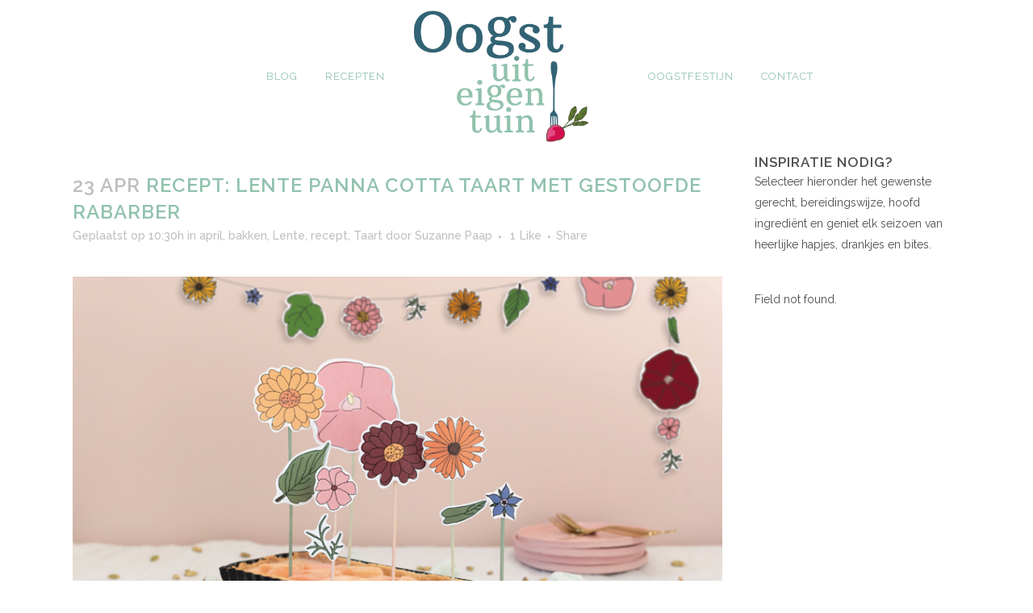

--- FILE ---
content_type: text/html; charset=UTF-8
request_url: https://oogstuiteigentuin.nl/recept-lente-panna-cotta-taart-met-gestoofde-rabarber/
body_size: 18158
content:
<!DOCTYPE html>
<html lang="nl-NL">
<head>
	<meta charset="UTF-8" />
	
				<meta name="viewport" content="width=device-width,initial-scale=1,user-scalable=no">
		
                            <meta name="description" content="Het is weer tijd voor rabarber! Maak een voorjaarstaart met rabarber en Panna Cotta room. De rabarber stoofden we in kardemompeulen en steranijs.">
            
                            <meta name="keywords" content="panna cotta, taart, rabarber, voorjaar, bakken, lente, recept">
                        <link rel="shortcut icon" type="image/x-icon" href="https://www.oogstuiteigentuin.nl/wp-content/uploads/2018/10/favicon.png">
            <link rel="apple-touch-icon" href="https://www.oogstuiteigentuin.nl/wp-content/uploads/2018/10/favicon.png"/>
        
	<link rel="profile" href="http://gmpg.org/xfn/11" />
	<link rel="pingback" href="https://oogstuiteigentuin.nl/xmlrpc.php" />

	<title>Oogst uit eigen tuin | Recept: Lente Panna Cotta taart met gestoofde rabarber</title>
<meta name='robots' content='max-image-preview:large' />
<link rel='dns-prefetch' href='//www.googletagmanager.com' />
<link rel='dns-prefetch' href='//fonts.googleapis.com' />
<link rel='dns-prefetch' href='//use.fontawesome.com' />
<link rel="alternate" type="application/rss+xml" title="Oogst uit eigen tuin &raquo; feed" href="https://oogstuiteigentuin.nl/feed/" />
<link rel="alternate" type="application/rss+xml" title="Oogst uit eigen tuin &raquo; reacties feed" href="https://oogstuiteigentuin.nl/comments/feed/" />
<link rel="alternate" title="oEmbed (JSON)" type="application/json+oembed" href="https://oogstuiteigentuin.nl/wp-json/oembed/1.0/embed?url=https%3A%2F%2Foogstuiteigentuin.nl%2Frecept-lente-panna-cotta-taart-met-gestoofde-rabarber%2F" />
<link rel="alternate" title="oEmbed (XML)" type="text/xml+oembed" href="https://oogstuiteigentuin.nl/wp-json/oembed/1.0/embed?url=https%3A%2F%2Foogstuiteigentuin.nl%2Frecept-lente-panna-cotta-taart-met-gestoofde-rabarber%2F&#038;format=xml" />
<style id='wp-img-auto-sizes-contain-inline-css' type='text/css'>
img:is([sizes=auto i],[sizes^="auto," i]){contain-intrinsic-size:3000px 1500px}
/*# sourceURL=wp-img-auto-sizes-contain-inline-css */
</style>
<style id='wp-emoji-styles-inline-css' type='text/css'>

	img.wp-smiley, img.emoji {
		display: inline !important;
		border: none !important;
		box-shadow: none !important;
		height: 1em !important;
		width: 1em !important;
		margin: 0 0.07em !important;
		vertical-align: -0.1em !important;
		background: none !important;
		padding: 0 !important;
	}
/*# sourceURL=wp-emoji-styles-inline-css */
</style>
<style id='wp-block-library-inline-css' type='text/css'>
:root{--wp-block-synced-color:#7a00df;--wp-block-synced-color--rgb:122,0,223;--wp-bound-block-color:var(--wp-block-synced-color);--wp-editor-canvas-background:#ddd;--wp-admin-theme-color:#007cba;--wp-admin-theme-color--rgb:0,124,186;--wp-admin-theme-color-darker-10:#006ba1;--wp-admin-theme-color-darker-10--rgb:0,107,160.5;--wp-admin-theme-color-darker-20:#005a87;--wp-admin-theme-color-darker-20--rgb:0,90,135;--wp-admin-border-width-focus:2px}@media (min-resolution:192dpi){:root{--wp-admin-border-width-focus:1.5px}}.wp-element-button{cursor:pointer}:root .has-very-light-gray-background-color{background-color:#eee}:root .has-very-dark-gray-background-color{background-color:#313131}:root .has-very-light-gray-color{color:#eee}:root .has-very-dark-gray-color{color:#313131}:root .has-vivid-green-cyan-to-vivid-cyan-blue-gradient-background{background:linear-gradient(135deg,#00d084,#0693e3)}:root .has-purple-crush-gradient-background{background:linear-gradient(135deg,#34e2e4,#4721fb 50%,#ab1dfe)}:root .has-hazy-dawn-gradient-background{background:linear-gradient(135deg,#faaca8,#dad0ec)}:root .has-subdued-olive-gradient-background{background:linear-gradient(135deg,#fafae1,#67a671)}:root .has-atomic-cream-gradient-background{background:linear-gradient(135deg,#fdd79a,#004a59)}:root .has-nightshade-gradient-background{background:linear-gradient(135deg,#330968,#31cdcf)}:root .has-midnight-gradient-background{background:linear-gradient(135deg,#020381,#2874fc)}:root{--wp--preset--font-size--normal:16px;--wp--preset--font-size--huge:42px}.has-regular-font-size{font-size:1em}.has-larger-font-size{font-size:2.625em}.has-normal-font-size{font-size:var(--wp--preset--font-size--normal)}.has-huge-font-size{font-size:var(--wp--preset--font-size--huge)}.has-text-align-center{text-align:center}.has-text-align-left{text-align:left}.has-text-align-right{text-align:right}.has-fit-text{white-space:nowrap!important}#end-resizable-editor-section{display:none}.aligncenter{clear:both}.items-justified-left{justify-content:flex-start}.items-justified-center{justify-content:center}.items-justified-right{justify-content:flex-end}.items-justified-space-between{justify-content:space-between}.screen-reader-text{border:0;clip-path:inset(50%);height:1px;margin:-1px;overflow:hidden;padding:0;position:absolute;width:1px;word-wrap:normal!important}.screen-reader-text:focus{background-color:#ddd;clip-path:none;color:#444;display:block;font-size:1em;height:auto;left:5px;line-height:normal;padding:15px 23px 14px;text-decoration:none;top:5px;width:auto;z-index:100000}html :where(.has-border-color){border-style:solid}html :where([style*=border-top-color]){border-top-style:solid}html :where([style*=border-right-color]){border-right-style:solid}html :where([style*=border-bottom-color]){border-bottom-style:solid}html :where([style*=border-left-color]){border-left-style:solid}html :where([style*=border-width]){border-style:solid}html :where([style*=border-top-width]){border-top-style:solid}html :where([style*=border-right-width]){border-right-style:solid}html :where([style*=border-bottom-width]){border-bottom-style:solid}html :where([style*=border-left-width]){border-left-style:solid}html :where(img[class*=wp-image-]){height:auto;max-width:100%}:where(figure){margin:0 0 1em}html :where(.is-position-sticky){--wp-admin--admin-bar--position-offset:var(--wp-admin--admin-bar--height,0px)}@media screen and (max-width:600px){html :where(.is-position-sticky){--wp-admin--admin-bar--position-offset:0px}}

/*# sourceURL=wp-block-library-inline-css */
</style><style id='wp-block-paragraph-inline-css' type='text/css'>
.is-small-text{font-size:.875em}.is-regular-text{font-size:1em}.is-large-text{font-size:2.25em}.is-larger-text{font-size:3em}.has-drop-cap:not(:focus):first-letter{float:left;font-size:8.4em;font-style:normal;font-weight:100;line-height:.68;margin:.05em .1em 0 0;text-transform:uppercase}body.rtl .has-drop-cap:not(:focus):first-letter{float:none;margin-left:.1em}p.has-drop-cap.has-background{overflow:hidden}:root :where(p.has-background){padding:1.25em 2.375em}:where(p.has-text-color:not(.has-link-color)) a{color:inherit}p.has-text-align-left[style*="writing-mode:vertical-lr"],p.has-text-align-right[style*="writing-mode:vertical-rl"]{rotate:180deg}
/*# sourceURL=https://oogstuiteigentuin.nl/wp-includes/blocks/paragraph/style.min.css */
</style>
<style id='global-styles-inline-css' type='text/css'>
:root{--wp--preset--aspect-ratio--square: 1;--wp--preset--aspect-ratio--4-3: 4/3;--wp--preset--aspect-ratio--3-4: 3/4;--wp--preset--aspect-ratio--3-2: 3/2;--wp--preset--aspect-ratio--2-3: 2/3;--wp--preset--aspect-ratio--16-9: 16/9;--wp--preset--aspect-ratio--9-16: 9/16;--wp--preset--color--black: #000000;--wp--preset--color--cyan-bluish-gray: #abb8c3;--wp--preset--color--white: #ffffff;--wp--preset--color--pale-pink: #f78da7;--wp--preset--color--vivid-red: #cf2e2e;--wp--preset--color--luminous-vivid-orange: #ff6900;--wp--preset--color--luminous-vivid-amber: #fcb900;--wp--preset--color--light-green-cyan: #7bdcb5;--wp--preset--color--vivid-green-cyan: #00d084;--wp--preset--color--pale-cyan-blue: #8ed1fc;--wp--preset--color--vivid-cyan-blue: #0693e3;--wp--preset--color--vivid-purple: #9b51e0;--wp--preset--gradient--vivid-cyan-blue-to-vivid-purple: linear-gradient(135deg,rgb(6,147,227) 0%,rgb(155,81,224) 100%);--wp--preset--gradient--light-green-cyan-to-vivid-green-cyan: linear-gradient(135deg,rgb(122,220,180) 0%,rgb(0,208,130) 100%);--wp--preset--gradient--luminous-vivid-amber-to-luminous-vivid-orange: linear-gradient(135deg,rgb(252,185,0) 0%,rgb(255,105,0) 100%);--wp--preset--gradient--luminous-vivid-orange-to-vivid-red: linear-gradient(135deg,rgb(255,105,0) 0%,rgb(207,46,46) 100%);--wp--preset--gradient--very-light-gray-to-cyan-bluish-gray: linear-gradient(135deg,rgb(238,238,238) 0%,rgb(169,184,195) 100%);--wp--preset--gradient--cool-to-warm-spectrum: linear-gradient(135deg,rgb(74,234,220) 0%,rgb(151,120,209) 20%,rgb(207,42,186) 40%,rgb(238,44,130) 60%,rgb(251,105,98) 80%,rgb(254,248,76) 100%);--wp--preset--gradient--blush-light-purple: linear-gradient(135deg,rgb(255,206,236) 0%,rgb(152,150,240) 100%);--wp--preset--gradient--blush-bordeaux: linear-gradient(135deg,rgb(254,205,165) 0%,rgb(254,45,45) 50%,rgb(107,0,62) 100%);--wp--preset--gradient--luminous-dusk: linear-gradient(135deg,rgb(255,203,112) 0%,rgb(199,81,192) 50%,rgb(65,88,208) 100%);--wp--preset--gradient--pale-ocean: linear-gradient(135deg,rgb(255,245,203) 0%,rgb(182,227,212) 50%,rgb(51,167,181) 100%);--wp--preset--gradient--electric-grass: linear-gradient(135deg,rgb(202,248,128) 0%,rgb(113,206,126) 100%);--wp--preset--gradient--midnight: linear-gradient(135deg,rgb(2,3,129) 0%,rgb(40,116,252) 100%);--wp--preset--font-size--small: 13px;--wp--preset--font-size--medium: 20px;--wp--preset--font-size--large: 36px;--wp--preset--font-size--x-large: 42px;--wp--preset--spacing--20: 0.44rem;--wp--preset--spacing--30: 0.67rem;--wp--preset--spacing--40: 1rem;--wp--preset--spacing--50: 1.5rem;--wp--preset--spacing--60: 2.25rem;--wp--preset--spacing--70: 3.38rem;--wp--preset--spacing--80: 5.06rem;--wp--preset--shadow--natural: 6px 6px 9px rgba(0, 0, 0, 0.2);--wp--preset--shadow--deep: 12px 12px 50px rgba(0, 0, 0, 0.4);--wp--preset--shadow--sharp: 6px 6px 0px rgba(0, 0, 0, 0.2);--wp--preset--shadow--outlined: 6px 6px 0px -3px rgb(255, 255, 255), 6px 6px rgb(0, 0, 0);--wp--preset--shadow--crisp: 6px 6px 0px rgb(0, 0, 0);}:where(.is-layout-flex){gap: 0.5em;}:where(.is-layout-grid){gap: 0.5em;}body .is-layout-flex{display: flex;}.is-layout-flex{flex-wrap: wrap;align-items: center;}.is-layout-flex > :is(*, div){margin: 0;}body .is-layout-grid{display: grid;}.is-layout-grid > :is(*, div){margin: 0;}:where(.wp-block-columns.is-layout-flex){gap: 2em;}:where(.wp-block-columns.is-layout-grid){gap: 2em;}:where(.wp-block-post-template.is-layout-flex){gap: 1.25em;}:where(.wp-block-post-template.is-layout-grid){gap: 1.25em;}.has-black-color{color: var(--wp--preset--color--black) !important;}.has-cyan-bluish-gray-color{color: var(--wp--preset--color--cyan-bluish-gray) !important;}.has-white-color{color: var(--wp--preset--color--white) !important;}.has-pale-pink-color{color: var(--wp--preset--color--pale-pink) !important;}.has-vivid-red-color{color: var(--wp--preset--color--vivid-red) !important;}.has-luminous-vivid-orange-color{color: var(--wp--preset--color--luminous-vivid-orange) !important;}.has-luminous-vivid-amber-color{color: var(--wp--preset--color--luminous-vivid-amber) !important;}.has-light-green-cyan-color{color: var(--wp--preset--color--light-green-cyan) !important;}.has-vivid-green-cyan-color{color: var(--wp--preset--color--vivid-green-cyan) !important;}.has-pale-cyan-blue-color{color: var(--wp--preset--color--pale-cyan-blue) !important;}.has-vivid-cyan-blue-color{color: var(--wp--preset--color--vivid-cyan-blue) !important;}.has-vivid-purple-color{color: var(--wp--preset--color--vivid-purple) !important;}.has-black-background-color{background-color: var(--wp--preset--color--black) !important;}.has-cyan-bluish-gray-background-color{background-color: var(--wp--preset--color--cyan-bluish-gray) !important;}.has-white-background-color{background-color: var(--wp--preset--color--white) !important;}.has-pale-pink-background-color{background-color: var(--wp--preset--color--pale-pink) !important;}.has-vivid-red-background-color{background-color: var(--wp--preset--color--vivid-red) !important;}.has-luminous-vivid-orange-background-color{background-color: var(--wp--preset--color--luminous-vivid-orange) !important;}.has-luminous-vivid-amber-background-color{background-color: var(--wp--preset--color--luminous-vivid-amber) !important;}.has-light-green-cyan-background-color{background-color: var(--wp--preset--color--light-green-cyan) !important;}.has-vivid-green-cyan-background-color{background-color: var(--wp--preset--color--vivid-green-cyan) !important;}.has-pale-cyan-blue-background-color{background-color: var(--wp--preset--color--pale-cyan-blue) !important;}.has-vivid-cyan-blue-background-color{background-color: var(--wp--preset--color--vivid-cyan-blue) !important;}.has-vivid-purple-background-color{background-color: var(--wp--preset--color--vivid-purple) !important;}.has-black-border-color{border-color: var(--wp--preset--color--black) !important;}.has-cyan-bluish-gray-border-color{border-color: var(--wp--preset--color--cyan-bluish-gray) !important;}.has-white-border-color{border-color: var(--wp--preset--color--white) !important;}.has-pale-pink-border-color{border-color: var(--wp--preset--color--pale-pink) !important;}.has-vivid-red-border-color{border-color: var(--wp--preset--color--vivid-red) !important;}.has-luminous-vivid-orange-border-color{border-color: var(--wp--preset--color--luminous-vivid-orange) !important;}.has-luminous-vivid-amber-border-color{border-color: var(--wp--preset--color--luminous-vivid-amber) !important;}.has-light-green-cyan-border-color{border-color: var(--wp--preset--color--light-green-cyan) !important;}.has-vivid-green-cyan-border-color{border-color: var(--wp--preset--color--vivid-green-cyan) !important;}.has-pale-cyan-blue-border-color{border-color: var(--wp--preset--color--pale-cyan-blue) !important;}.has-vivid-cyan-blue-border-color{border-color: var(--wp--preset--color--vivid-cyan-blue) !important;}.has-vivid-purple-border-color{border-color: var(--wp--preset--color--vivid-purple) !important;}.has-vivid-cyan-blue-to-vivid-purple-gradient-background{background: var(--wp--preset--gradient--vivid-cyan-blue-to-vivid-purple) !important;}.has-light-green-cyan-to-vivid-green-cyan-gradient-background{background: var(--wp--preset--gradient--light-green-cyan-to-vivid-green-cyan) !important;}.has-luminous-vivid-amber-to-luminous-vivid-orange-gradient-background{background: var(--wp--preset--gradient--luminous-vivid-amber-to-luminous-vivid-orange) !important;}.has-luminous-vivid-orange-to-vivid-red-gradient-background{background: var(--wp--preset--gradient--luminous-vivid-orange-to-vivid-red) !important;}.has-very-light-gray-to-cyan-bluish-gray-gradient-background{background: var(--wp--preset--gradient--very-light-gray-to-cyan-bluish-gray) !important;}.has-cool-to-warm-spectrum-gradient-background{background: var(--wp--preset--gradient--cool-to-warm-spectrum) !important;}.has-blush-light-purple-gradient-background{background: var(--wp--preset--gradient--blush-light-purple) !important;}.has-blush-bordeaux-gradient-background{background: var(--wp--preset--gradient--blush-bordeaux) !important;}.has-luminous-dusk-gradient-background{background: var(--wp--preset--gradient--luminous-dusk) !important;}.has-pale-ocean-gradient-background{background: var(--wp--preset--gradient--pale-ocean) !important;}.has-electric-grass-gradient-background{background: var(--wp--preset--gradient--electric-grass) !important;}.has-midnight-gradient-background{background: var(--wp--preset--gradient--midnight) !important;}.has-small-font-size{font-size: var(--wp--preset--font-size--small) !important;}.has-medium-font-size{font-size: var(--wp--preset--font-size--medium) !important;}.has-large-font-size{font-size: var(--wp--preset--font-size--large) !important;}.has-x-large-font-size{font-size: var(--wp--preset--font-size--x-large) !important;}
/*# sourceURL=global-styles-inline-css */
</style>

<style id='classic-theme-styles-inline-css' type='text/css'>
/*! This file is auto-generated */
.wp-block-button__link{color:#fff;background-color:#32373c;border-radius:9999px;box-shadow:none;text-decoration:none;padding:calc(.667em + 2px) calc(1.333em + 2px);font-size:1.125em}.wp-block-file__button{background:#32373c;color:#fff;text-decoration:none}
/*# sourceURL=/wp-includes/css/classic-themes.min.css */
</style>
<link rel='stylesheet' id='mediaelement-css' href='https://oogstuiteigentuin.nl/wp-includes/js/mediaelement/mediaelementplayer-legacy.min.css?ver=4.2.17' type='text/css' media='all' />
<link rel='stylesheet' id='wp-mediaelement-css' href='https://oogstuiteigentuin.nl/wp-includes/js/mediaelement/wp-mediaelement.min.css?ver=6.9' type='text/css' media='all' />
<link rel='stylesheet' id='bridge-default-style-css' href='https://oogstuiteigentuin.nl/wp-content/themes/bridge/style.css?ver=6.9' type='text/css' media='all' />
<link rel='stylesheet' id='bridge-qode-font_awesome-css' href='https://oogstuiteigentuin.nl/wp-content/themes/bridge/css/font-awesome/css/font-awesome.min.css?ver=6.9' type='text/css' media='all' />
<link rel='stylesheet' id='bridge-qode-font_elegant-css' href='https://oogstuiteigentuin.nl/wp-content/themes/bridge/css/elegant-icons/style.min.css?ver=6.9' type='text/css' media='all' />
<link rel='stylesheet' id='bridge-qode-linea_icons-css' href='https://oogstuiteigentuin.nl/wp-content/themes/bridge/css/linea-icons/style.css?ver=6.9' type='text/css' media='all' />
<link rel='stylesheet' id='bridge-qode-dripicons-css' href='https://oogstuiteigentuin.nl/wp-content/themes/bridge/css/dripicons/dripicons.css?ver=6.9' type='text/css' media='all' />
<link rel='stylesheet' id='bridge-qode-kiko-css' href='https://oogstuiteigentuin.nl/wp-content/themes/bridge/css/kiko/kiko-all.css?ver=6.9' type='text/css' media='all' />
<link rel='stylesheet' id='bridge-qode-font_awesome_5-css' href='https://oogstuiteigentuin.nl/wp-content/themes/bridge/css/font-awesome-5/css/font-awesome-5.min.css?ver=6.9' type='text/css' media='all' />
<link rel='stylesheet' id='bridge-stylesheet-css' href='https://oogstuiteigentuin.nl/wp-content/themes/bridge/css/stylesheet.min.css?ver=6.9' type='text/css' media='all' />
<style id='bridge-stylesheet-inline-css' type='text/css'>
   .postid-18975.disabled_footer_top .footer_top_holder, .postid-18975.disabled_footer_bottom .footer_bottom_holder { display: none;}


/*# sourceURL=bridge-stylesheet-inline-css */
</style>
<link rel='stylesheet' id='bridge-print-css' href='https://oogstuiteigentuin.nl/wp-content/themes/bridge/css/print.css?ver=6.9' type='text/css' media='all' />
<link rel='stylesheet' id='bridge-style-dynamic-css' href='https://oogstuiteigentuin.nl/wp-content/themes/bridge/css/style_dynamic_callback.php?ver=6.9' type='text/css' media='all' />
<link rel='stylesheet' id='bridge-responsive-css' href='https://oogstuiteigentuin.nl/wp-content/themes/bridge/css/responsive.min.css?ver=6.9' type='text/css' media='all' />
<link rel='stylesheet' id='bridge-style-dynamic-responsive-css' href='https://oogstuiteigentuin.nl/wp-content/themes/bridge/css/style_dynamic_responsive_callback.php?ver=6.9' type='text/css' media='all' />
<style id='bridge-style-dynamic-responsive-inline-css' type='text/css'>
.content{
margin-top: -47px;
}
.post-template-default.single.single-post div.content{
margin-top: 0px !important;
}
.form-button {
    color: #fff !important;
    background: #736744 !important;
    border-radius: 4px !important;
    display: inline-block !important;
    font-size: 13px !important;
    height: 30px !important;
    line-height: 25px !important;
    border: 2px solid #736744!important;
    text-transform: uppercase !important;
    cursor: pointer !important;
    font-family: 'Muli', sans-serif !important;
    padding: 0 23px !important;
    -webkit-appearance: none;
    -moz-appearance: none;
    appearance: none;
    margin-top: 8px;
}
.form-placeholder {
    color: #ccc !important;
    background: #ffffff !important;
    border-radius: 4px;
    display: inline-block;
    font-size: 12px !important;
    height: 27px !important;
    line-height: 25px !important;
    border: 1px solid #736744!important;
    font-family: 'Muli', sans-serif;
    padding: 0 23px;
    -webkit-appearance: none;
    -moz-appearance: none;
    appearance: none;
}
.footer-form {
    font-family: 'Muli', sans-serif !important;
    font-size: 15px !important;
    color: #fff !important;
    line-height: 25px !important;
    font-weight: 200;
}
.widget.widget_text select {
font-size:15px;
}
/*# sourceURL=bridge-style-dynamic-responsive-inline-css */
</style>
<link rel='stylesheet' id='js_composer_front-css' href='https://oogstuiteigentuin.nl/wp-content/plugins/js_composer/assets/css/js_composer.min.css?ver=8.5' type='text/css' media='all' />
<link rel='stylesheet' id='bridge-style-handle-google-fonts-css' href='https://fonts.googleapis.com/css?family=Raleway%3A100%2C200%2C300%2C400%2C500%2C600%2C700%2C800%2C900%2C100italic%2C300italic%2C400italic%2C700italic%7CArbutus+Slab%3A100%2C200%2C300%2C400%2C500%2C600%2C700%2C800%2C900%2C100italic%2C300italic%2C400italic%2C700italic&#038;subset=latin%2Clatin-ext&#038;ver=1.0.0' type='text/css' media='all' />
<link rel='stylesheet' id='bridge-core-dashboard-style-css' href='https://oogstuiteigentuin.nl/wp-content/plugins/bridge-core/modules/core-dashboard/assets/css/core-dashboard.min.css?ver=6.9' type='text/css' media='all' />
<style id='akismet-widget-style-inline-css' type='text/css'>

			.a-stats {
				--akismet-color-mid-green: #357b49;
				--akismet-color-white: #fff;
				--akismet-color-light-grey: #f6f7f7;

				max-width: 350px;
				width: auto;
			}

			.a-stats * {
				all: unset;
				box-sizing: border-box;
			}

			.a-stats strong {
				font-weight: 600;
			}

			.a-stats a.a-stats__link,
			.a-stats a.a-stats__link:visited,
			.a-stats a.a-stats__link:active {
				background: var(--akismet-color-mid-green);
				border: none;
				box-shadow: none;
				border-radius: 8px;
				color: var(--akismet-color-white);
				cursor: pointer;
				display: block;
				font-family: -apple-system, BlinkMacSystemFont, 'Segoe UI', 'Roboto', 'Oxygen-Sans', 'Ubuntu', 'Cantarell', 'Helvetica Neue', sans-serif;
				font-weight: 500;
				padding: 12px;
				text-align: center;
				text-decoration: none;
				transition: all 0.2s ease;
			}

			/* Extra specificity to deal with TwentyTwentyOne focus style */
			.widget .a-stats a.a-stats__link:focus {
				background: var(--akismet-color-mid-green);
				color: var(--akismet-color-white);
				text-decoration: none;
			}

			.a-stats a.a-stats__link:hover {
				filter: brightness(110%);
				box-shadow: 0 4px 12px rgba(0, 0, 0, 0.06), 0 0 2px rgba(0, 0, 0, 0.16);
			}

			.a-stats .count {
				color: var(--akismet-color-white);
				display: block;
				font-size: 1.5em;
				line-height: 1.4;
				padding: 0 13px;
				white-space: nowrap;
			}
		
/*# sourceURL=akismet-widget-style-inline-css */
</style>
<link rel='stylesheet' id='searchandfilter-css' href='https://oogstuiteigentuin.nl/wp-content/plugins/search-filter/includes/integrations/legacy//style.css?ver=1.0' type='text/css' media='all' />
<link rel='stylesheet' id='bfa-font-awesome-css' href='https://use.fontawesome.com/releases/v5.15.4/css/all.css?ver=2.0.3' type='text/css' media='all' />
<link rel='stylesheet' id='bfa-font-awesome-v4-shim-css' href='https://use.fontawesome.com/releases/v5.15.4/css/v4-shims.css?ver=2.0.3' type='text/css' media='all' />
<style id='bfa-font-awesome-v4-shim-inline-css' type='text/css'>

			@font-face {
				font-family: 'FontAwesome';
				src: url('https://use.fontawesome.com/releases/v5.15.4/webfonts/fa-brands-400.eot'),
				url('https://use.fontawesome.com/releases/v5.15.4/webfonts/fa-brands-400.eot?#iefix') format('embedded-opentype'),
				url('https://use.fontawesome.com/releases/v5.15.4/webfonts/fa-brands-400.woff2') format('woff2'),
				url('https://use.fontawesome.com/releases/v5.15.4/webfonts/fa-brands-400.woff') format('woff'),
				url('https://use.fontawesome.com/releases/v5.15.4/webfonts/fa-brands-400.ttf') format('truetype'),
				url('https://use.fontawesome.com/releases/v5.15.4/webfonts/fa-brands-400.svg#fontawesome') format('svg');
			}

			@font-face {
				font-family: 'FontAwesome';
				src: url('https://use.fontawesome.com/releases/v5.15.4/webfonts/fa-solid-900.eot'),
				url('https://use.fontawesome.com/releases/v5.15.4/webfonts/fa-solid-900.eot?#iefix') format('embedded-opentype'),
				url('https://use.fontawesome.com/releases/v5.15.4/webfonts/fa-solid-900.woff2') format('woff2'),
				url('https://use.fontawesome.com/releases/v5.15.4/webfonts/fa-solid-900.woff') format('woff'),
				url('https://use.fontawesome.com/releases/v5.15.4/webfonts/fa-solid-900.ttf') format('truetype'),
				url('https://use.fontawesome.com/releases/v5.15.4/webfonts/fa-solid-900.svg#fontawesome') format('svg');
			}

			@font-face {
				font-family: 'FontAwesome';
				src: url('https://use.fontawesome.com/releases/v5.15.4/webfonts/fa-regular-400.eot'),
				url('https://use.fontawesome.com/releases/v5.15.4/webfonts/fa-regular-400.eot?#iefix') format('embedded-opentype'),
				url('https://use.fontawesome.com/releases/v5.15.4/webfonts/fa-regular-400.woff2') format('woff2'),
				url('https://use.fontawesome.com/releases/v5.15.4/webfonts/fa-regular-400.woff') format('woff'),
				url('https://use.fontawesome.com/releases/v5.15.4/webfonts/fa-regular-400.ttf') format('truetype'),
				url('https://use.fontawesome.com/releases/v5.15.4/webfonts/fa-regular-400.svg#fontawesome') format('svg');
				unicode-range: U+F004-F005,U+F007,U+F017,U+F022,U+F024,U+F02E,U+F03E,U+F044,U+F057-F059,U+F06E,U+F070,U+F075,U+F07B-F07C,U+F080,U+F086,U+F089,U+F094,U+F09D,U+F0A0,U+F0A4-F0A7,U+F0C5,U+F0C7-F0C8,U+F0E0,U+F0EB,U+F0F3,U+F0F8,U+F0FE,U+F111,U+F118-F11A,U+F11C,U+F133,U+F144,U+F146,U+F14A,U+F14D-F14E,U+F150-F152,U+F15B-F15C,U+F164-F165,U+F185-F186,U+F191-F192,U+F1AD,U+F1C1-F1C9,U+F1CD,U+F1D8,U+F1E3,U+F1EA,U+F1F6,U+F1F9,U+F20A,U+F247-F249,U+F24D,U+F254-F25B,U+F25D,U+F267,U+F271-F274,U+F279,U+F28B,U+F28D,U+F2B5-F2B6,U+F2B9,U+F2BB,U+F2BD,U+F2C1-F2C2,U+F2D0,U+F2D2,U+F2DC,U+F2ED,U+F328,U+F358-F35B,U+F3A5,U+F3D1,U+F410,U+F4AD;
			}
		
/*# sourceURL=bfa-font-awesome-v4-shim-inline-css */
</style>
<link rel='stylesheet' id='search-filter-flatpickr-css' href='https://oogstuiteigentuin.nl/wp-content/plugins/search-filter/assets/css/vendor/flatpickr.min.css?ver=3.1.6' type='text/css' media='all' />
<link rel='stylesheet' id='search-filter-css' href='https://oogstuiteigentuin.nl/wp-content/plugins/search-filter/assets/css/frontend/frontend.css?ver=3.1.6' type='text/css' media='all' />
<link rel='stylesheet' id='search-filter-ugc-styles-css' href='https://oogstuiteigentuin.nl/wp-content/uploads/search-filter/style.css?ver=19' type='text/css' media='all' />
<script type="text/javascript">
		if ( ! Object.hasOwn( window, 'searchAndFilter' ) ) {
			window.searchAndFilter = {};
		}
		</script><script type="text/javascript" src="https://oogstuiteigentuin.nl/wp-includes/js/jquery/jquery.min.js?ver=3.7.1" id="jquery-core-js"></script>
<script type="text/javascript" src="https://oogstuiteigentuin.nl/wp-includes/js/jquery/jquery-migrate.min.js?ver=3.4.1" id="jquery-migrate-js"></script>
<script type="text/javascript" src="https://oogstuiteigentuin.nl/wp-content/plugins/search-filter/assets/js/vendor/flatpickr.min.js?ver=3.1.6" id="search-filter-flatpickr-js"></script>
<script type="text/javascript" id="search-filter-js-before">
/* <![CDATA[ */
window.searchAndFilter.frontend = {"fields":{},"queries":{},"library":{"fields":{},"components":{}},"restNonce":"d031d376ad","homeUrl":"https:\/\/oogstuiteigentuin.nl","isPro":false};
//# sourceURL=search-filter-js-before
/* ]]> */
</script>
<script type="text/javascript" src="https://oogstuiteigentuin.nl/wp-content/plugins/search-filter/assets/js/frontend/frontend.js?ver=3.1.6" id="search-filter-js"></script>

<!-- Google tag (gtag.js) snippet toegevoegd door Site Kit -->

<!-- Google Analytics snippet toegevoegd door Site Kit -->
<script type="text/javascript" src="https://www.googletagmanager.com/gtag/js?id=G-GNNFH7JECE" id="google_gtagjs-js" async></script>
<script type="text/javascript" id="google_gtagjs-js-after">
/* <![CDATA[ */
window.dataLayer = window.dataLayer || [];function gtag(){dataLayer.push(arguments);}
gtag("set","linker",{"domains":["oogstuiteigentuin.nl"]});
gtag("js", new Date());
gtag("set", "developer_id.dZTNiMT", true);
gtag("config", "G-GNNFH7JECE");
//# sourceURL=google_gtagjs-js-after
/* ]]> */
</script>

<!-- Einde Google tag (gtag.js) snippet toegevoegd door Site Kit -->
<script></script><link rel="https://api.w.org/" href="https://oogstuiteigentuin.nl/wp-json/" /><link rel="alternate" title="JSON" type="application/json" href="https://oogstuiteigentuin.nl/wp-json/wp/v2/posts/18975" /><link rel="EditURI" type="application/rsd+xml" title="RSD" href="https://oogstuiteigentuin.nl/xmlrpc.php?rsd" />
<meta name="generator" content="WordPress 6.9" />
<link rel="canonical" href="https://oogstuiteigentuin.nl/recept-lente-panna-cotta-taart-met-gestoofde-rabarber/" />
<link rel='shortlink' href='https://oogstuiteigentuin.nl/?p=18975' />
<meta name="generator" content="Site Kit by Google 1.156.0" /><meta name="generator" content="Powered by WPBakery Page Builder - drag and drop page builder for WordPress."/>
<style data-type="vc_custom-css">.blog_holder article .post_image {
    height: 0px !important;
    display: none !important;
    visibility: hidden !important;
}</style><style type="text/css" data-type="vc_shortcodes-custom-css">.vc_custom_1539934653977{padding-top: 20px !important;padding-bottom: 20px !important;}.vc_custom_1542271447963{padding-top: 20px !important;}.vc_custom_1542271447963{padding-top: 20px !important;}.vc_custom_1539934672209{padding-top: 20px !important;padding-bottom: 20px !important;}.vc_custom_1542271447963{padding-top: 20px !important;}.vc_custom_1539934672209{padding-top: 20px !important;padding-bottom: 20px !important;}.vc_custom_1544529937841{padding-top: 20px !important;padding-bottom: 20px !important;}.vc_custom_1587373189577{padding-bottom: 30px !important;}.vc_custom_1574096968120{margin-right: 0px !important;margin-left: 0px !important;padding-right: 0px !important;padding-left: 0px !important;}.vc_custom_1574096976979{margin-right: 0px !important;margin-left: 0px !important;padding-right: 0px !important;padding-left: 0px !important;}.vc_custom_1544785276799{padding-bottom: 20px !important;}.vc_custom_1544785283966{padding-bottom: 20px !important;}.vc_custom_1587373982496{padding-bottom: 20px !important;}.vc_custom_1587373956170{padding-top: 20px !important;padding-bottom: 20px !important;}</style><noscript><style> .wpb_animate_when_almost_visible { opacity: 1; }</style></noscript></head>

<body class="wp-singular post-template-default single single-post postid-18975 single-format-standard wp-theme-bridge bridge-core-3.3.3  qode-title-hidden qode_grid_1200 side_menu_slide_from_right qode-theme-ver-30.8.7.1 qode-theme-bridge disabled_footer_bottom qode_header_in_grid wpb-js-composer js-comp-ver-8.5 vc_responsive" itemscope itemtype="http://schema.org/WebPage">



	<section class="side_menu right ">
				<a href="#" target="_self" class="close_side_menu ">
					</a>
		</section>

<div class="wrapper">
	<div class="wrapper_inner">

    
		<!-- Google Analytics start -->
				<!-- Google Analytics end -->

		
	<header class=" scroll_header_top_area  stick_with_left_right_menu transparent scrolled_not_transparent page_header">
	<div class="header_inner clearfix">
				<div class="header_top_bottom_holder">
			
			<div class="header_bottom clearfix" style=' background-color:rgba(255, 255, 255, 0);' >
								<div class="container">
					<div class="container_inner clearfix">
																												<nav class="main_menu drop_down left_side">
									<ul id="menu-main_menu" class=""><li id="nav-menu-item-18974" class="menu-item menu-item-type-post_type menu-item-object-page current_page_parent  narrow"><a href="https://oogstuiteigentuin.nl/recepten-inspiratie/" class=""><i class="menu_icon blank fa"></i><span>Blog</span><span class="plus"></span></a></li>
<li id="nav-menu-item-16437" class="menu-item menu-item-type-post_type menu-item-object-page  narrow"><a href="https://oogstuiteigentuin.nl/recepten/" class=""><i class="menu_icon blank fa"></i><span>Recepten</span><span class="plus"></span></a></li>
</ul>								</nav>
														<div class="header_inner_left">
																	<div class="mobile_menu_button">
		<span>
			<i class="qode_icon_font_awesome fa fa-bars " ></i>		</span>
	</div>
								<div class="logo_wrapper" >
	<div class="q_logo">
		<a itemprop="url" href="https://oogstuiteigentuin.nl/" >
             <img itemprop="image" class="normal" src="https://oogstuiteigentuin.nl/wp-content/uploads/2018/10/logo-oogstuittuin.png" alt="Logo"> 			 <img itemprop="image" class="light" src="https://oogstuiteigentuin.nl/wp-content/uploads/2018/10/logo-oogstuittuin.png" alt="Logo"/> 			 <img itemprop="image" class="dark" src="https://oogstuiteigentuin.nl/wp-content/uploads/2018/10/logo-oogstuittuin.png" alt="Logo"/> 			 <img itemprop="image" class="sticky" src="https://oogstuiteigentuin.nl/wp-content/uploads/2018/10/logo-oogstuittuin.png" alt="Logo"/> 			 <img itemprop="image" class="mobile" src="https://oogstuiteigentuin.nl/wp-content/uploads/2018/10/logo-oogstuittuin.png" alt="Logo"/> 					</a>
	</div>
	</div>															</div>
															<nav class="main_menu drop_down right_side">
									<ul id="menu-right_menu" class=""><li id="nav-menu-item-17986" class="menu-item menu-item-type-custom menu-item-object-custom  narrow"><a href="https://oogstfestijn.nl" class=""><i class="menu_icon blank fa"></i><span>oogstfestijn</span><span class="plus"></span></a></li>
<li id="nav-menu-item-19404" class="menu-item menu-item-type-post_type menu-item-object-page menu-item-has-children  has_sub narrow"><a href="https://oogstuiteigentuin.nl/contact/" class=""><i class="menu_icon blank fa"></i><span>Contact</span><span class="plus"></span></a>
<div class="second"><div class="inner"><ul>
	<li id="nav-menu-item-19405" class="menu-item menu-item-type-post_type menu-item-object-page "><a href="https://oogstuiteigentuin.nl/overons/" class=""><i class="menu_icon blank fa"></i><span>Over ons</span><span class="plus"></span></a></li>
</ul></div></div>
</li>
</ul>								</nav>
														<nav class="mobile_menu">
	<ul><li id="mobile-menu-item-18974" class="menu-item menu-item-type-post_type menu-item-object-page current_page_parent "><a href="https://oogstuiteigentuin.nl/recepten-inspiratie/" class=""><span>Blog</span></a><span class="mobile_arrow"><i class="fa fa-angle-right"></i><i class="fa fa-angle-down"></i></span></li>
<li id="mobile-menu-item-16437" class="menu-item menu-item-type-post_type menu-item-object-page "><a href="https://oogstuiteigentuin.nl/recepten/" class=""><span>Recepten</span></a><span class="mobile_arrow"><i class="fa fa-angle-right"></i><i class="fa fa-angle-down"></i></span></li>
<li id="mobile-menu-item-17986" class="menu-item menu-item-type-custom menu-item-object-custom "><a href="https://oogstfestijn.nl" class=""><span>oogstfestijn</span></a><span class="mobile_arrow"><i class="fa fa-angle-right"></i><i class="fa fa-angle-down"></i></span></li>
<li id="mobile-menu-item-19404" class="menu-item menu-item-type-post_type menu-item-object-page menu-item-has-children  has_sub"><a href="https://oogstuiteigentuin.nl/contact/" class=""><span>Contact</span></a><span class="mobile_arrow"><i class="fa fa-angle-right"></i><i class="fa fa-angle-down"></i></span>
<ul class="sub_menu">
	<li id="mobile-menu-item-19405" class="menu-item menu-item-type-post_type menu-item-object-page "><a href="https://oogstuiteigentuin.nl/overons/" class=""><span>Over ons</span></a><span class="mobile_arrow"><i class="fa fa-angle-right"></i><i class="fa fa-angle-down"></i></span></li>
</ul>
</li>
</ul></nav>
																				</div>
					</div>
									</div>
			</div>
		</div>

</header>	<a id="back_to_top" href="#">
        <span class="fa-stack">
            <i class="qode_icon_font_awesome fa fa-arrow-up " ></i>        </span>
	</a>
	
	
    
    	
    
    <div class="content ">
        <div class="content_inner  ">
    
											<div class="container">
														<div class="container_inner default_template_holder" >
																
							<div class="two_columns_75_25 background_color_sidebar grid2 clearfix">
								<div class="column1">
											
									<div class="column_inner">
										<div class="blog_single blog_holder">
													<article id="post-18975" class="post-18975 post type-post status-publish format-standard has-post-thumbnail hentry category-april category-bakken category-lente category-recept category-taart tag-bakken tag-lente tag-rabarber tag-recept tag-taart tag-voorjaar tag-zoet type_gerecht-zoet ingredient-bloemen ingredient-rabarber seizoen-lente">
			<div class="post_content_holder">
										<div class="post_image">
	                        <img width="1080" height="1081" src="https://oogstuiteigentuin.nl/wp-content/uploads/2020/04/rabarbertaart-van-boven-post.jpg" class="attachment-full size-full wp-post-image" alt="rabarber taart panna cotta" decoding="async" fetchpriority="high" srcset="https://oogstuiteigentuin.nl/wp-content/uploads/2020/04/rabarbertaart-van-boven-post.jpg 1080w, https://oogstuiteigentuin.nl/wp-content/uploads/2020/04/rabarbertaart-van-boven-post-300x300.jpg 300w, https://oogstuiteigentuin.nl/wp-content/uploads/2020/04/rabarbertaart-van-boven-post-1024x1024.jpg 1024w, https://oogstuiteigentuin.nl/wp-content/uploads/2020/04/rabarbertaart-van-boven-post-150x150.jpg 150w, https://oogstuiteigentuin.nl/wp-content/uploads/2020/04/rabarbertaart-van-boven-post-768x769.jpg 768w, https://oogstuiteigentuin.nl/wp-content/uploads/2020/04/rabarbertaart-van-boven-post-570x570.jpg 570w, https://oogstuiteigentuin.nl/wp-content/uploads/2020/04/rabarbertaart-van-boven-post-500x500.jpg 500w, https://oogstuiteigentuin.nl/wp-content/uploads/2020/04/rabarbertaart-van-boven-post-1000x1000.jpg 1000w, https://oogstuiteigentuin.nl/wp-content/uploads/2020/04/rabarbertaart-van-boven-post-700x701.jpg 700w, https://oogstuiteigentuin.nl/wp-content/uploads/2020/04/rabarbertaart-van-boven-post-45x45.jpg 45w, https://oogstuiteigentuin.nl/wp-content/uploads/2020/04/rabarbertaart-van-boven-post-600x601.jpg 600w, https://oogstuiteigentuin.nl/wp-content/uploads/2020/04/rabarbertaart-van-boven-post-100x100.jpg 100w" sizes="(max-width: 1080px) 100vw, 1080px" />						</div>
								<div class="post_text">
					<div class="post_text_inner">
						<h2 itemprop="name" class="entry_title"><span itemprop="dateCreated" class="date entry_date updated">23 apr<meta itemprop="interactionCount" content="UserComments: 0"/></span> Recept: Lente Panna Cotta taart met gestoofde rabarber</h2>
						<div class="post_info">
							<span class="time">Geplaatst op 10:30h</span>
							in <a href="https://oogstuiteigentuin.nl/category/seizoensrecepten/april/" rel="category tag">april</a>, <a href="https://oogstuiteigentuin.nl/category/bakken/" rel="category tag">bakken</a>, <a href="https://oogstuiteigentuin.nl/category/lente/" rel="category tag">Lente</a>, <a href="https://oogstuiteigentuin.nl/category/recept/" rel="category tag">recept</a>, <a href="https://oogstuiteigentuin.nl/category/taart/" rel="category tag">Taart</a>							<span class="post_author">
								door								<a itemprop="author" class="post_author_link" href="https://oogstuiteigentuin.nl/author/paap_useroogstdb/">Suzanne Paap</a>
							</span>
							                                        <span class="dots"><i class="fa fa-square"></i></span>
        <div class="blog_like">
            <a  href="#" class="qode-like" id="qode-like-18975" title="Like this">1<span>  Like</span></a>        </div>
                <span class="dots"><i class="fa fa-square"></i></span><div class="blog_share qode_share"><div class="social_share_holder"><a href="javascript:void(0)" target="_self"><span class="social_share_title">Share</span></a><div class="social_share_dropdown"><div class="inner_arrow"></div><ul><li class="pinterest_share"><a href="#" onclick="popUp=window.open('https://pinterest.com/pin/create/button/?url=https://oogstuiteigentuin.nl/recept-lente-panna-cotta-taart-met-gestoofde-rabarber/&amp;description=Recept: Lente Panna Cotta taart met gestoofde rabarber&amp;media=https://oogstuiteigentuin.nl/wp-content/uploads/2020/04/rabarbertaart-van-boven-post.jpg', 'popupwindow', 'scrollbars=yes,width=800,height=400');popUp.focus();return false"><img itemprop="image" src="https://oogstuiteigentuin.nl/wp-content/uploads/2020/03/pinterest.png" alt="" /></a></li></ul></div></div></div>    						</div>
						<div class="wpb-content-wrapper"><div      class="vc_row wpb_row section vc_row-fluid  vc_custom_1539934653977" style=' text-align:left;'><div class=" full_section_inner clearfix"><div class="recept wpb_column vc_column_container vc_col-sm-12"><div class="vc_column-inner"><div class="wpb_wrapper">
	<div class="wpb_single_image wpb_content_element vc_align_center">
		<div class="wpb_wrapper">
			
			<div class="vc_single_image-wrapper   vc_box_border_grey"><img decoding="async" width="850" height="568" src="https://oogstuiteigentuin.nl/wp-content/uploads/2020/04/rabarbertaart-header.jpg" class="vc_single_image-img attachment-full" alt="rabarber taart panna cotta" title="Print" srcset="https://oogstuiteigentuin.nl/wp-content/uploads/2020/04/rabarbertaart-header.jpg 850w, https://oogstuiteigentuin.nl/wp-content/uploads/2020/04/rabarbertaart-header-300x200.jpg 300w, https://oogstuiteigentuin.nl/wp-content/uploads/2020/04/rabarbertaart-header-768x513.jpg 768w, https://oogstuiteigentuin.nl/wp-content/uploads/2020/04/rabarbertaart-header-700x468.jpg 700w, https://oogstuiteigentuin.nl/wp-content/uploads/2020/04/rabarbertaart-header-600x401.jpg 600w" sizes="(max-width: 850px) 100vw, 850px" /></div>
		</div>
	</div>
</div></div></div></div></div><div      class="vc_row wpb_row section vc_row-fluid  vc_custom_1542271447963" style=' text-align:left;'><div class=" full_section_inner clearfix"><div class="recept wpb_column vc_column_container vc_col-sm-12"><div class="vc_column-inner"><div class="wpb_wrapper">
	<div class="wpb_text_column wpb_content_element  vc_custom_1587373189577">
		<div class="wpb_wrapper">
			<p>Het is weer tijd voor rabarber! Elk jaar als de rabarber weer te oogsten is of in de winkel ligt weet je dat het voorjaar (bijna) begonnen is. Wist je dat rabarber eigenlijk een groente is? Officieel oogst je rabarber vanaf begin april tot 21 juni. Dan gaat het oxaalzuur weer omhoog in de plant en laat je de plant met rust tot het volgende seizoen. Oogst nooit alle rabarberstengels zodat de plant kan blijven groeien. De rabarber is heerlijk te verwerken als jam, compote of zoals in dit recept gestoofd. Je kunt rabarber verwerken in taart, Crumble of in een zomerse salade met geitenkaas en aardbeien.</p>

		</div>
	</div></div></div></div></div></div><div      class="vc_row wpb_row section vc_row-fluid  vc_custom_1542271447963" style=' text-align:left;'><div class=" full_section_inner clearfix"><div class="recept wpb_column vc_column_container vc_col-sm-6"><div class="vc_column-inner vc_custom_1574096968120"><div class="wpb_wrapper">
	<div class="wpb_single_image wpb_content_element vc_align_left">
		<div class="wpb_wrapper">
			
			<div class="vc_single_image-wrapper   vc_box_border_grey"><img decoding="async" width="1080" height="1080" src="https://oogstuiteigentuin.nl/wp-content/uploads/2020/04/Ingredienten-panna-cotta-room-illustratie-lila.jpg" class="vc_single_image-img attachment-full" alt="" title="Ingredienten panna cotta room - illustratie - lila" srcset="https://oogstuiteigentuin.nl/wp-content/uploads/2020/04/Ingredienten-panna-cotta-room-illustratie-lila.jpg 1080w, https://oogstuiteigentuin.nl/wp-content/uploads/2020/04/Ingredienten-panna-cotta-room-illustratie-lila-300x300.jpg 300w, https://oogstuiteigentuin.nl/wp-content/uploads/2020/04/Ingredienten-panna-cotta-room-illustratie-lila-1024x1024.jpg 1024w, https://oogstuiteigentuin.nl/wp-content/uploads/2020/04/Ingredienten-panna-cotta-room-illustratie-lila-150x150.jpg 150w, https://oogstuiteigentuin.nl/wp-content/uploads/2020/04/Ingredienten-panna-cotta-room-illustratie-lila-768x768.jpg 768w, https://oogstuiteigentuin.nl/wp-content/uploads/2020/04/Ingredienten-panna-cotta-room-illustratie-lila-570x570.jpg 570w, https://oogstuiteigentuin.nl/wp-content/uploads/2020/04/Ingredienten-panna-cotta-room-illustratie-lila-500x500.jpg 500w, https://oogstuiteigentuin.nl/wp-content/uploads/2020/04/Ingredienten-panna-cotta-room-illustratie-lila-1000x1000.jpg 1000w, https://oogstuiteigentuin.nl/wp-content/uploads/2020/04/Ingredienten-panna-cotta-room-illustratie-lila-700x700.jpg 700w, https://oogstuiteigentuin.nl/wp-content/uploads/2020/04/Ingredienten-panna-cotta-room-illustratie-lila-45x45.jpg 45w, https://oogstuiteigentuin.nl/wp-content/uploads/2020/04/Ingredienten-panna-cotta-room-illustratie-lila-600x600.jpg 600w, https://oogstuiteigentuin.nl/wp-content/uploads/2020/04/Ingredienten-panna-cotta-room-illustratie-lila-100x100.jpg 100w" sizes="(max-width: 1080px) 100vw, 1080px" /></div>
		</div>
	</div>
</div></div></div><div class="wpb_column vc_column_container vc_col-sm-6"><div class="vc_column-inner vc_custom_1574096976979"><div class="wpb_wrapper">
	<div class="wpb_single_image wpb_content_element vc_align_left">
		<div class="wpb_wrapper">
			
			<div class="vc_single_image-wrapper   vc_box_border_grey"><img loading="lazy" decoding="async" width="1000" height="1000" src="https://oogstuiteigentuin.nl/wp-content/uploads/2020/04/Gestoofde-rabarber-01.jpg" class="vc_single_image-img attachment-full" alt="rabarber taart panna cotta" title="Gestoofde rabarber 01" srcset="https://oogstuiteigentuin.nl/wp-content/uploads/2020/04/Gestoofde-rabarber-01.jpg 1000w, https://oogstuiteigentuin.nl/wp-content/uploads/2020/04/Gestoofde-rabarber-01-300x300.jpg 300w, https://oogstuiteigentuin.nl/wp-content/uploads/2020/04/Gestoofde-rabarber-01-150x150.jpg 150w, https://oogstuiteigentuin.nl/wp-content/uploads/2020/04/Gestoofde-rabarber-01-768x768.jpg 768w, https://oogstuiteigentuin.nl/wp-content/uploads/2020/04/Gestoofde-rabarber-01-570x570.jpg 570w, https://oogstuiteigentuin.nl/wp-content/uploads/2020/04/Gestoofde-rabarber-01-500x500.jpg 500w, https://oogstuiteigentuin.nl/wp-content/uploads/2020/04/Gestoofde-rabarber-01-700x700.jpg 700w, https://oogstuiteigentuin.nl/wp-content/uploads/2020/04/Gestoofde-rabarber-01-45x45.jpg 45w, https://oogstuiteigentuin.nl/wp-content/uploads/2020/04/Gestoofde-rabarber-01-600x600.jpg 600w, https://oogstuiteigentuin.nl/wp-content/uploads/2020/04/Gestoofde-rabarber-01-100x100.jpg 100w" sizes="auto, (max-width: 1000px) 100vw, 1000px" /></div>
		</div>
	</div>
</div></div></div></div></div><div      class="vc_row wpb_row section vc_row-fluid  vc_custom_1539934672209" style=' text-align:left;'><div class=" full_section_inner clearfix"><div class="ingredienten wpb_column vc_column_container vc_col-sm-6"><div class="vc_column-inner vc_custom_1544785276799"><div class="wpb_wrapper">
	<div class="wpb_text_column wpb_content_element ">
		<div class="wpb_wrapper">
			<h3>Ingrediënten</h3>
<p><strong><em>Oogst</em></strong></p>
<p><em>Voor de bodem (goed voor 2 taarten 24 cm)</em></p>
<ul>
<li>360 g zachte boter</li>
<li>185 g suiker</li>
<li>1 ei</li>
<li>440 g bloem</li>
<li>50 gr boter</li>
<li>mespunt zout</li>
</ul>
<p><em>Voor de Panna Cotta room</em></p>
<ul>
<li>500 ml verse slagroom</li>
<li>1 vanillestokje</li>
<li>40 g fijne kristalsuiker</li>
<li>3 blaadjes gelatine</li>
</ul>
<p><em> </em></p>

		</div>
	</div></div></div></div><div class="recept wpb_column vc_column_container vc_col-sm-6"><div class="vc_column-inner vc_custom_1544785283966"><div class="wpb_wrapper">
	<div class="wpb_text_column wpb_content_element ">
		<div class="wpb_wrapper">
			<h2>Bereiding</h2>
<p>Taart</p>
<p><em>Maak eerst het deeg. Zie voor bereiding <a href="https://oogstuiteigentuin.nl/chocolade-tamme-kastanjetaart/" target="_blank" rel="noopener noreferrer">recept Tamme Kastanje chocoladetaart.</a><br />
</em></p>
<p><strong>Maak de Panna Cotta room</strong></p>
<p>Doe de <strong>slagroom</strong> in een steelpan en verwarm tot het bijna kookt. Snijd ondertussen het <strong>vanillestokje</strong> met een scherp mes in de lengte open. Schraap het merg eruit en voeg deze samen met de suiker toe aan de room. Verwarm de room al roerend 10 minuten op laag vuur.</p>
<p>Week ondertussen de gelatine ongeveer 5 minuten in koud water. Knijp de gelatine uit en voeg toe aan de room. Roer net zolang totdat de gelatine is opgelost. Verdeel de Panna Cotta room over taart. Zet de taart minimaal 3 uur afgedekt in de koelkast. Je kunt de taart een dag van tevoren maken en de volgende dag afmaken met de gestoofde <strong>rabarber</strong>.</p>

		</div>
	</div></div></div></div></div></div><div      class="vc_row wpb_row section vc_row-fluid  vc_custom_1542271447963" style=' text-align:left;'><div class=" full_section_inner clearfix"><div class="recept wpb_column vc_column_container vc_col-sm-6"><div class="vc_column-inner vc_custom_1574096968120"><div class="wpb_wrapper">
	<div class="wpb_single_image wpb_content_element vc_align_left">
		<div class="wpb_wrapper">
			
			<div class="vc_single_image-wrapper   vc_box_border_grey"><img loading="lazy" decoding="async" width="1080" height="1081" src="https://oogstuiteigentuin.nl/wp-content/uploads/2020/04/rabarbertaart-van-boven-post.jpg" class="vc_single_image-img attachment-full" alt="rabarber taart panna cotta" title="rabarbertaart van boven - post" srcset="https://oogstuiteigentuin.nl/wp-content/uploads/2020/04/rabarbertaart-van-boven-post.jpg 1080w, https://oogstuiteigentuin.nl/wp-content/uploads/2020/04/rabarbertaart-van-boven-post-300x300.jpg 300w, https://oogstuiteigentuin.nl/wp-content/uploads/2020/04/rabarbertaart-van-boven-post-1024x1024.jpg 1024w, https://oogstuiteigentuin.nl/wp-content/uploads/2020/04/rabarbertaart-van-boven-post-150x150.jpg 150w, https://oogstuiteigentuin.nl/wp-content/uploads/2020/04/rabarbertaart-van-boven-post-768x769.jpg 768w, https://oogstuiteigentuin.nl/wp-content/uploads/2020/04/rabarbertaart-van-boven-post-570x570.jpg 570w, https://oogstuiteigentuin.nl/wp-content/uploads/2020/04/rabarbertaart-van-boven-post-500x500.jpg 500w, https://oogstuiteigentuin.nl/wp-content/uploads/2020/04/rabarbertaart-van-boven-post-1000x1000.jpg 1000w, https://oogstuiteigentuin.nl/wp-content/uploads/2020/04/rabarbertaart-van-boven-post-700x701.jpg 700w, https://oogstuiteigentuin.nl/wp-content/uploads/2020/04/rabarbertaart-van-boven-post-45x45.jpg 45w, https://oogstuiteigentuin.nl/wp-content/uploads/2020/04/rabarbertaart-van-boven-post-600x601.jpg 600w, https://oogstuiteigentuin.nl/wp-content/uploads/2020/04/rabarbertaart-van-boven-post-100x100.jpg 100w" sizes="auto, (max-width: 1080px) 100vw, 1080px" /></div>
		</div>
	</div>
</div></div></div><div class="wpb_column vc_column_container vc_col-sm-6"><div class="vc_column-inner vc_custom_1574096976979"><div class="wpb_wrapper">
	<div class="wpb_single_image wpb_content_element vc_align_left">
		<div class="wpb_wrapper">
			
			<div class="vc_single_image-wrapper   vc_box_border_grey"><img loading="lazy" decoding="async" width="1080" height="1080" src="https://oogstuiteigentuin.nl/wp-content/uploads/2020/04/rabarber-illustratie-roze.jpg" class="vc_single_image-img attachment-full" alt="" title="rabarber illustratie - roze" srcset="https://oogstuiteigentuin.nl/wp-content/uploads/2020/04/rabarber-illustratie-roze.jpg 1080w, https://oogstuiteigentuin.nl/wp-content/uploads/2020/04/rabarber-illustratie-roze-300x300.jpg 300w, https://oogstuiteigentuin.nl/wp-content/uploads/2020/04/rabarber-illustratie-roze-1024x1024.jpg 1024w, https://oogstuiteigentuin.nl/wp-content/uploads/2020/04/rabarber-illustratie-roze-150x150.jpg 150w, https://oogstuiteigentuin.nl/wp-content/uploads/2020/04/rabarber-illustratie-roze-768x768.jpg 768w, https://oogstuiteigentuin.nl/wp-content/uploads/2020/04/rabarber-illustratie-roze-570x570.jpg 570w, https://oogstuiteigentuin.nl/wp-content/uploads/2020/04/rabarber-illustratie-roze-500x500.jpg 500w, https://oogstuiteigentuin.nl/wp-content/uploads/2020/04/rabarber-illustratie-roze-1000x1000.jpg 1000w, https://oogstuiteigentuin.nl/wp-content/uploads/2020/04/rabarber-illustratie-roze-700x700.jpg 700w, https://oogstuiteigentuin.nl/wp-content/uploads/2020/04/rabarber-illustratie-roze-45x45.jpg 45w, https://oogstuiteigentuin.nl/wp-content/uploads/2020/04/rabarber-illustratie-roze-600x600.jpg 600w, https://oogstuiteigentuin.nl/wp-content/uploads/2020/04/rabarber-illustratie-roze-100x100.jpg 100w" sizes="auto, (max-width: 1080px) 100vw, 1080px" /></div>
		</div>
	</div>
</div></div></div></div></div><div      class="vc_row wpb_row section vc_row-fluid  vc_custom_1539934672209" style=' text-align:left;'><div class=" full_section_inner clearfix"><div class="ingredienten wpb_column vc_column_container vc_col-sm-4"><div class="vc_column-inner vc_custom_1544785276799"><div class="wpb_wrapper">
	<div class="wpb_text_column wpb_content_element ">
		<div class="wpb_wrapper">
			<h3>Ingrediënten</h3>
<p><strong><em>Oogst</em></strong></p>
<ul>
<li>enkele stelen rabarber</li>
<li>2 steranijs</li>
<li>4 kardemompeulen</li>
<li>2 el suiker</li>
<li>bodempje water</li>
</ul>

		</div>
	</div></div></div></div><div class="recept wpb_column vc_column_container vc_col-sm-8"><div class="vc_column-inner vc_custom_1544785283966"><div class="wpb_wrapper">
	<div class="wpb_text_column wpb_content_element ">
		<div class="wpb_wrapper">
			<h2>Bereiding</h2>
<p><strong>Gestoofde Rabarber</strong></p>
<p>Was de <strong>rabarber</strong> en snijd de rabarberstelen in stukjes van zo’n 4 centimeter lang. Doe de rabarber samen met de <strong>steranijs</strong> en <strong>kardemom</strong> peulen in een ruime pan en voeg een beetje water toe (zodat het niet aanbrandt). Breng de <strong>rabarber</strong> aan de kook en laat op een laag pitje het zo’n 20 minuten op laag vuur stoven. Kijk regelmatig of de rabarber nog heel is, hij moet zacht zijn, maar niet uit elkaar vallen. Verwijder de <strong>steranijs</strong> en <strong>kardemom</strong>. Verdeel de <strong>rabarber</strong> over de Panna Cotta roomtaart. Decoreer de taart met leuke zelfgemaakte bloemen taartstekers. Het stappenplan voor deze DIY vind je <a href="https://oogstuiteigentuin.nl/leuke-diys-met-papieren-bloemen/" target="_blank" rel="noopener noreferrer">hier</a>.</p>
<p>Tip: maak er gelijk een <strong>rabarber</strong>-jam met <strong>steranijs</strong> en <strong>kardemom</strong> met de overige rabarberstengels van door de suiker te vervangen met geleisuiker. Voor 750 gr <strong>rabarber</strong> voeg je 250 gr geleisuiker toe.</p>

		</div>
	</div></div></div></div></div></div><div      class="vc_row wpb_row section vc_row-fluid  vc_custom_1544529937841" style=' text-align:center;'><div class=" full_section_inner clearfix"><div class="center wpb_column vc_column_container vc_col-sm-12"><div class="vc_column-inner"><div class="wpb_wrapper">
	<div class="wpb_single_image wpb_content_element vc_align_center  vc_custom_1587373982496">
		<div class="wpb_wrapper">
			
			<div class="vc_single_image-wrapper   vc_box_border_grey"><img loading="lazy" decoding="async" width="1054" height="432" src="https://oogstuiteigentuin.nl/wp-content/uploads/2019/04/cover-banner-1.jpg" class="vc_single_image-img attachment-full" alt="" title="cover-banner" srcset="https://oogstuiteigentuin.nl/wp-content/uploads/2019/04/cover-banner-1.jpg 1054w, https://oogstuiteigentuin.nl/wp-content/uploads/2019/04/cover-banner-1-600x246.jpg 600w, https://oogstuiteigentuin.nl/wp-content/uploads/2019/04/cover-banner-1-300x123.jpg 300w, https://oogstuiteigentuin.nl/wp-content/uploads/2019/04/cover-banner-1-768x315.jpg 768w, https://oogstuiteigentuin.nl/wp-content/uploads/2019/04/cover-banner-1-1024x420.jpg 1024w, https://oogstuiteigentuin.nl/wp-content/uploads/2019/04/cover-banner-1-700x287.jpg 700w" sizes="auto, (max-width: 1054px) 100vw, 1054px" /></div>
		</div>
	</div>

	<div class="wpb_text_column wpb_content_element  vc_custom_1587373956170">
		<div class="wpb_wrapper">
			<h3 style="text-align: center;">Meer recepten vind je in de kruideneditie van Oogstfestijn.<br />
Lees &#8216;m online!</h3>

		</div>
	</div><a id="button-center" itemprop="url" href="https://www.oogstfestijn.nl" target="_blank"  class="qbutton  center default" style="font-style: normal; ">oogstfestijn.nl</a></div></div></div></div></div><div      class="vc_row wpb_row section vc_row-fluid " style=' text-align:left;'><div class=" full_section_inner clearfix"><div class="wpb_column vc_column_container vc_col-sm-12"><div class="vc_column-inner"><div class="wpb_wrapper">
	<div class="wpb_text_column wpb_content_element ">
		<div class="wpb_wrapper">
			<div class='blog_slider_holder clearfix '><div class='blog_slider blog_slider_carousel' data-blogs_shown="4" data-auto_start="false"><ul class='blog_slides'><li class='item'><div class="item_holder"><div class="blog_text_holder " ><div class="blog_text_holder_outer"><div class="blog_text_holder_inner"><span itemprop="dateCreated" class="blog_slider_date_holder entry_date updated" style="color: #ffffff">maart 05, 2021<meta itemprop="interactionCount" content="UserComments: 0"/></span><h3 itemprop="name" class="blog_slider_title entry_title" ><a itemprop="url" href="https://oogstuiteigentuin.nl/diy-organiseer-je-zaden-en-maak-je-eigen-zadenbak/" style="color: #ffffff">DIY: Maak je eigen zadenbak en organiseer je zadencollectie!</a></h3><div class="blog_slider_categories"><a itemprop="url" class="blog_project_category" style="color: #f2d03b" href="https://oogstuiteigentuin.nl/category/bewaren/">bewaren /  </a> <a itemprop="url" class="blog_project_category" style="color: #f2d03b" href="https://oogstuiteigentuin.nl/category/diy/">DIY /  </a> <a itemprop="url" class="blog_project_category" style="color: #f2d03b" href="https://oogstuiteigentuin.nl/category/herfst/">Herfst /  </a> <a itemprop="url" class="blog_project_category" style="color: #f2d03b" href="https://oogstuiteigentuin.nl/category/lente/">Lente /  </a> <a itemprop="url" class="blog_project_category" style="color: #f2d03b" href="https://oogstuiteigentuin.nl/category/winter/">Winter /  </a> <a itemprop="url" class="blog_project_category" style="color: #f2d03b" href="https://oogstuiteigentuin.nl/category/zomer/">Zomer </a> </div></div></div></div><div class="blog_image_holder"><span class="image"><img loading="lazy" decoding="async" width="1000" height="1000" src="https://oogstuiteigentuin.nl/wp-content/uploads/2021/03/zadenbak-groen-1.jpg" class="attachment-full size-full wp-post-image" alt="" srcset="https://oogstuiteigentuin.nl/wp-content/uploads/2021/03/zadenbak-groen-1.jpg 1000w, https://oogstuiteigentuin.nl/wp-content/uploads/2021/03/zadenbak-groen-1-300x300.jpg 300w, https://oogstuiteigentuin.nl/wp-content/uploads/2021/03/zadenbak-groen-1-150x150.jpg 150w, https://oogstuiteigentuin.nl/wp-content/uploads/2021/03/zadenbak-groen-1-768x768.jpg 768w, https://oogstuiteigentuin.nl/wp-content/uploads/2021/03/zadenbak-groen-1-570x570.jpg 570w, https://oogstuiteigentuin.nl/wp-content/uploads/2021/03/zadenbak-groen-1-500x500.jpg 500w, https://oogstuiteigentuin.nl/wp-content/uploads/2021/03/zadenbak-groen-1-700x700.jpg 700w, https://oogstuiteigentuin.nl/wp-content/uploads/2021/03/zadenbak-groen-1-45x45.jpg 45w, https://oogstuiteigentuin.nl/wp-content/uploads/2021/03/zadenbak-groen-1-600x600.jpg 600w, https://oogstuiteigentuin.nl/wp-content/uploads/2021/03/zadenbak-groen-1-100x100.jpg 100w" sizes="auto, (max-width: 1000px) 100vw, 1000px" /></span></div></div></li><li class='item'><div class="item_holder"><div class="blog_text_holder " ><div class="blog_text_holder_outer"><div class="blog_text_holder_inner"><span itemprop="dateCreated" class="blog_slider_date_holder entry_date updated" style="color: #ffffff">oktober 03, 2023<meta itemprop="interactionCount" content="UserComments: 0"/></span><h3 itemprop="name" class="blog_slider_title entry_title" ><a itemprop="url" href="https://oogstuiteigentuin.nl/oogstfestijn-de-pompoen-editie/" style="color: #ffffff">Oogstfestijn! Feestelijke pompoen recepten &#038; decoratie</a></h3><div class="blog_slider_categories"><a itemprop="url" class="blog_project_category" style="color: #f2d03b" href="https://oogstuiteigentuin.nl/category/kerstdiner/">Kerstdiner /  </a> <a itemprop="url" class="blog_project_category" style="color: #f2d03b" href="https://oogstuiteigentuin.nl/category/magazine/">magazine /  </a> <a itemprop="url" class="blog_project_category" style="color: #f2d03b" href="https://oogstuiteigentuin.nl/category/seizoensrecepten/">seizoensrecepten /  </a> <a itemprop="url" class="blog_project_category" style="color: #f2d03b" href="https://oogstuiteigentuin.nl/category/winter/">Winter </a> </div></div></div></div><div class="blog_image_holder"><span class="image"><img loading="lazy" decoding="async" width="645" height="645" src="https://oogstuiteigentuin.nl/wp-content/uploads/2018/12/cover-vierkant-oogsfestijn-pompoen.jpg" class="attachment-full size-full wp-post-image" alt="" srcset="https://oogstuiteigentuin.nl/wp-content/uploads/2018/12/cover-vierkant-oogsfestijn-pompoen.jpg 645w, https://oogstuiteigentuin.nl/wp-content/uploads/2018/12/cover-vierkant-oogsfestijn-pompoen-300x300.jpg 300w, https://oogstuiteigentuin.nl/wp-content/uploads/2018/12/cover-vierkant-oogsfestijn-pompoen-100x100.jpg 100w, https://oogstuiteigentuin.nl/wp-content/uploads/2018/12/cover-vierkant-oogsfestijn-pompoen-600x600.jpg 600w, https://oogstuiteigentuin.nl/wp-content/uploads/2018/12/cover-vierkant-oogsfestijn-pompoen-150x150.jpg 150w, https://oogstuiteigentuin.nl/wp-content/uploads/2018/12/cover-vierkant-oogsfestijn-pompoen-570x570.jpg 570w, https://oogstuiteigentuin.nl/wp-content/uploads/2018/12/cover-vierkant-oogsfestijn-pompoen-500x500.jpg 500w, https://oogstuiteigentuin.nl/wp-content/uploads/2018/12/cover-vierkant-oogsfestijn-pompoen-45x45.jpg 45w" sizes="auto, (max-width: 645px) 100vw, 645px" /></span></div></div></li><li class='item'><div class="item_holder"><div class="blog_text_holder " ><div class="blog_text_holder_outer"><div class="blog_text_holder_inner"><span itemprop="dateCreated" class="blog_slider_date_holder entry_date updated" style="color: #ffffff">juni 02, 2023<meta itemprop="interactionCount" content="UserComments: 0"/></span><h3 itemprop="name" class="blog_slider_title entry_title" ><a itemprop="url" href="https://oogstuiteigentuin.nl/recept-zomerse-yoghurtijsjes-met-vlierbloesem-en-bloemen/" style="color: #ffffff">Recept: zomerse yoghurtijsjes met vlierbloesem en bloemen</a></h3><div class="blog_slider_categories"><a itemprop="url" class="blog_project_category" style="color: #f2d03b" href="https://oogstuiteigentuin.nl/category/seizoensrecepten/juli/">juli /  </a> <a itemprop="url" class="blog_project_category" style="color: #f2d03b" href="https://oogstuiteigentuin.nl/category/seizoensrecepten/juni/">juni /  </a> <a itemprop="url" class="blog_project_category" style="color: #f2d03b" href="https://oogstuiteigentuin.nl/category/recept/">recept /  </a> <a itemprop="url" class="blog_project_category" style="color: #f2d03b" href="https://oogstuiteigentuin.nl/category/wildplukken/">wildplukken /  </a> <a itemprop="url" class="blog_project_category" style="color: #f2d03b" href="https://oogstuiteigentuin.nl/category/zomer/">Zomer </a> </div></div></div></div><div class="blog_image_holder"><span class="image"><img loading="lazy" decoding="async" width="1000" height="1000" src="https://oogstuiteigentuin.nl/wp-content/uploads/2021/07/header-vierkant-zomerse-ijsjes.jpg" class="attachment-full size-full wp-post-image" alt="" srcset="https://oogstuiteigentuin.nl/wp-content/uploads/2021/07/header-vierkant-zomerse-ijsjes.jpg 1000w, https://oogstuiteigentuin.nl/wp-content/uploads/2021/07/header-vierkant-zomerse-ijsjes-300x300.jpg 300w, https://oogstuiteigentuin.nl/wp-content/uploads/2021/07/header-vierkant-zomerse-ijsjes-150x150.jpg 150w, https://oogstuiteigentuin.nl/wp-content/uploads/2021/07/header-vierkant-zomerse-ijsjes-768x768.jpg 768w, https://oogstuiteigentuin.nl/wp-content/uploads/2021/07/header-vierkant-zomerse-ijsjes-570x570.jpg 570w, https://oogstuiteigentuin.nl/wp-content/uploads/2021/07/header-vierkant-zomerse-ijsjes-500x500.jpg 500w, https://oogstuiteigentuin.nl/wp-content/uploads/2021/07/header-vierkant-zomerse-ijsjes-700x700.jpg 700w, https://oogstuiteigentuin.nl/wp-content/uploads/2021/07/header-vierkant-zomerse-ijsjes-45x45.jpg 45w, https://oogstuiteigentuin.nl/wp-content/uploads/2021/07/header-vierkant-zomerse-ijsjes-600x600.jpg 600w, https://oogstuiteigentuin.nl/wp-content/uploads/2021/07/header-vierkant-zomerse-ijsjes-100x100.jpg 100w" sizes="auto, (max-width: 1000px) 100vw, 1000px" /></span></div></div></li><li class='item'><div class="item_holder"><div class="blog_text_holder " ><div class="blog_text_holder_outer"><div class="blog_text_holder_inner"><span itemprop="dateCreated" class="blog_slider_date_holder entry_date updated" style="color: #ffffff">mei 04, 2023<meta itemprop="interactionCount" content="UserComments: 0"/></span><h3 itemprop="name" class="blog_slider_title entry_title" ><a itemprop="url" href="https://oogstuiteigentuin.nl/wildplukken-magnolia-bloemen-voor-siroop-en-azijn/" style="color: #ffffff">Wildplukken: Eetbare magnolia bloemen voor siroop en azijn</a></h3><div class="blog_slider_categories"><a itemprop="url" class="blog_project_category" style="color: #f2d03b" href="https://oogstuiteigentuin.nl/category/seizoensrecepten/april/">april /  </a> <a itemprop="url" class="blog_project_category" style="color: #f2d03b" href="https://oogstuiteigentuin.nl/category/inmaken/">inmaken /  </a> <a itemprop="url" class="blog_project_category" style="color: #f2d03b" href="https://oogstuiteigentuin.nl/category/lente/">Lente /  </a> <a itemprop="url" class="blog_project_category" style="color: #f2d03b" href="https://oogstuiteigentuin.nl/category/seizoensrecepten/mei/">mei /  </a> <a itemprop="url" class="blog_project_category" style="color: #f2d03b" href="https://oogstuiteigentuin.nl/category/recept/">recept /  </a> <a itemprop="url" class="blog_project_category" style="color: #f2d03b" href="https://oogstuiteigentuin.nl/category/wildplukken/">wildplukken </a> </div></div></div></div><div class="blog_image_holder"><span class="image"><img loading="lazy" decoding="async" width="1000" height="1000" src="https://oogstuiteigentuin.nl/wp-content/uploads/2021/05/Wildplukken-Magnolia-uitgelicht.jpg" class="attachment-full size-full wp-post-image" alt="" srcset="https://oogstuiteigentuin.nl/wp-content/uploads/2021/05/Wildplukken-Magnolia-uitgelicht.jpg 1000w, https://oogstuiteigentuin.nl/wp-content/uploads/2021/05/Wildplukken-Magnolia-uitgelicht-300x300.jpg 300w, https://oogstuiteigentuin.nl/wp-content/uploads/2021/05/Wildplukken-Magnolia-uitgelicht-150x150.jpg 150w, https://oogstuiteigentuin.nl/wp-content/uploads/2021/05/Wildplukken-Magnolia-uitgelicht-768x768.jpg 768w, https://oogstuiteigentuin.nl/wp-content/uploads/2021/05/Wildplukken-Magnolia-uitgelicht-570x570.jpg 570w, https://oogstuiteigentuin.nl/wp-content/uploads/2021/05/Wildplukken-Magnolia-uitgelicht-500x500.jpg 500w, https://oogstuiteigentuin.nl/wp-content/uploads/2021/05/Wildplukken-Magnolia-uitgelicht-700x700.jpg 700w, https://oogstuiteigentuin.nl/wp-content/uploads/2021/05/Wildplukken-Magnolia-uitgelicht-45x45.jpg 45w, https://oogstuiteigentuin.nl/wp-content/uploads/2021/05/Wildplukken-Magnolia-uitgelicht-600x600.jpg 600w, https://oogstuiteigentuin.nl/wp-content/uploads/2021/05/Wildplukken-Magnolia-uitgelicht-100x100.jpg 100w" sizes="auto, (max-width: 1000px) 100vw, 1000px" /></span></div></div></li><li class='item'><div class="item_holder"><div class="blog_text_holder " ><div class="blog_text_holder_outer"><div class="blog_text_holder_inner"><span itemprop="dateCreated" class="blog_slider_date_holder entry_date updated" style="color: #ffffff">mei 04, 2023<meta itemprop="interactionCount" content="UserComments: 0"/></span><h3 itemprop="name" class="blog_slider_title entry_title" ><a itemprop="url" href="https://oogstuiteigentuin.nl/wildplukken-eetbare-magnolia-bloemen-cupcakes-bakken-rabarber/" style="color: #ffffff">Recept: rabarber-magnolia cupcakes met boter crème</a></h3><div class="blog_slider_categories"><a itemprop="url" class="blog_project_category" style="color: #f2d03b" href="https://oogstuiteigentuin.nl/category/seizoensrecepten/april/">april /  </a> <a itemprop="url" class="blog_project_category" style="color: #f2d03b" href="https://oogstuiteigentuin.nl/category/bakken/">bakken /  </a> <a itemprop="url" class="blog_project_category" style="color: #f2d03b" href="https://oogstuiteigentuin.nl/category/lente/">Lente /  </a> <a itemprop="url" class="blog_project_category" style="color: #f2d03b" href="https://oogstuiteigentuin.nl/category/seizoensrecepten/mei/">mei /  </a> <a itemprop="url" class="blog_project_category" style="color: #f2d03b" href="https://oogstuiteigentuin.nl/category/taart/">Taart /  </a> <a itemprop="url" class="blog_project_category" style="color: #f2d03b" href="https://oogstuiteigentuin.nl/category/wildplukken/">wildplukken </a> </div></div></div></div><div class="blog_image_holder"><span class="image"><img loading="lazy" decoding="async" width="1000" height="1000" src="https://oogstuiteigentuin.nl/wp-content/uploads/2021/05/Cupcakes-met-rabarber-en-magnolia-uitgelicht02-1.jpg" class="attachment-full size-full wp-post-image" alt="" srcset="https://oogstuiteigentuin.nl/wp-content/uploads/2021/05/Cupcakes-met-rabarber-en-magnolia-uitgelicht02-1.jpg 1000w, https://oogstuiteigentuin.nl/wp-content/uploads/2021/05/Cupcakes-met-rabarber-en-magnolia-uitgelicht02-1-300x300.jpg 300w, https://oogstuiteigentuin.nl/wp-content/uploads/2021/05/Cupcakes-met-rabarber-en-magnolia-uitgelicht02-1-150x150.jpg 150w, https://oogstuiteigentuin.nl/wp-content/uploads/2021/05/Cupcakes-met-rabarber-en-magnolia-uitgelicht02-1-768x768.jpg 768w, https://oogstuiteigentuin.nl/wp-content/uploads/2021/05/Cupcakes-met-rabarber-en-magnolia-uitgelicht02-1-570x570.jpg 570w, https://oogstuiteigentuin.nl/wp-content/uploads/2021/05/Cupcakes-met-rabarber-en-magnolia-uitgelicht02-1-500x500.jpg 500w, https://oogstuiteigentuin.nl/wp-content/uploads/2021/05/Cupcakes-met-rabarber-en-magnolia-uitgelicht02-1-700x700.jpg 700w, https://oogstuiteigentuin.nl/wp-content/uploads/2021/05/Cupcakes-met-rabarber-en-magnolia-uitgelicht02-1-45x45.jpg 45w, https://oogstuiteigentuin.nl/wp-content/uploads/2021/05/Cupcakes-met-rabarber-en-magnolia-uitgelicht02-1-600x600.jpg 600w, https://oogstuiteigentuin.nl/wp-content/uploads/2021/05/Cupcakes-met-rabarber-en-magnolia-uitgelicht02-1-100x100.jpg 100w" sizes="auto, (max-width: 1000px) 100vw, 1000px" /></span></div></div></li><li class='item'><div class="item_holder"><div class="blog_text_holder " ><div class="blog_text_holder_outer"><div class="blog_text_holder_inner"><span itemprop="dateCreated" class="blog_slider_date_holder entry_date updated" style="color: #ffffff">april 23, 2023<meta itemprop="interactionCount" content="UserComments: 0"/></span><h3 itemprop="name" class="blog_slider_title entry_title" ><a itemprop="url" href="https://oogstuiteigentuin.nl/recept-lente-panna-cotta-taart-met-gestoofde-rabarber/" style="color: #ffffff">Recept: Lente Panna Cotta taart met gestoofde rabarber</a></h3><div class="blog_slider_categories"><a itemprop="url" class="blog_project_category" style="color: #f2d03b" href="https://oogstuiteigentuin.nl/category/seizoensrecepten/april/">april /  </a> <a itemprop="url" class="blog_project_category" style="color: #f2d03b" href="https://oogstuiteigentuin.nl/category/bakken/">bakken /  </a> <a itemprop="url" class="blog_project_category" style="color: #f2d03b" href="https://oogstuiteigentuin.nl/category/lente/">Lente /  </a> <a itemprop="url" class="blog_project_category" style="color: #f2d03b" href="https://oogstuiteigentuin.nl/category/recept/">recept /  </a> <a itemprop="url" class="blog_project_category" style="color: #f2d03b" href="https://oogstuiteigentuin.nl/category/taart/">Taart </a> </div></div></div></div><div class="blog_image_holder"><span class="image"><img loading="lazy" decoding="async" width="1080" height="1081" src="https://oogstuiteigentuin.nl/wp-content/uploads/2020/04/rabarbertaart-van-boven-post.jpg" class="attachment-full size-full wp-post-image" alt="rabarber taart panna cotta" srcset="https://oogstuiteigentuin.nl/wp-content/uploads/2020/04/rabarbertaart-van-boven-post.jpg 1080w, https://oogstuiteigentuin.nl/wp-content/uploads/2020/04/rabarbertaart-van-boven-post-300x300.jpg 300w, https://oogstuiteigentuin.nl/wp-content/uploads/2020/04/rabarbertaart-van-boven-post-1024x1024.jpg 1024w, https://oogstuiteigentuin.nl/wp-content/uploads/2020/04/rabarbertaart-van-boven-post-150x150.jpg 150w, https://oogstuiteigentuin.nl/wp-content/uploads/2020/04/rabarbertaart-van-boven-post-768x769.jpg 768w, https://oogstuiteigentuin.nl/wp-content/uploads/2020/04/rabarbertaart-van-boven-post-570x570.jpg 570w, https://oogstuiteigentuin.nl/wp-content/uploads/2020/04/rabarbertaart-van-boven-post-500x500.jpg 500w, https://oogstuiteigentuin.nl/wp-content/uploads/2020/04/rabarbertaart-van-boven-post-1000x1000.jpg 1000w, https://oogstuiteigentuin.nl/wp-content/uploads/2020/04/rabarbertaart-van-boven-post-700x701.jpg 700w, https://oogstuiteigentuin.nl/wp-content/uploads/2020/04/rabarbertaart-van-boven-post-45x45.jpg 45w, https://oogstuiteigentuin.nl/wp-content/uploads/2020/04/rabarbertaart-van-boven-post-600x601.jpg 600w, https://oogstuiteigentuin.nl/wp-content/uploads/2020/04/rabarbertaart-van-boven-post-100x100.jpg 100w" sizes="auto, (max-width: 1080px) 100vw, 1080px" /></span></div></div></li></ul><ul class="caroufredsel-direction-nav"><li><a id="caroufredsel-prev" class="caroufredsel-prev" href="#"><div><i class="fa fa-angle-left"></i></div></a></li><li><a class="caroufredsel-next" id="caroufredsel-next" href="#"><div><i class="fa fa-angle-right"></i></div></a></li></ul></div></div>

		</div>
	</div></div></div></div></div></div>
</div>					</div>
				</div>
			</div>
		
			<div class="single_tags clearfix">
            <div class="tags_text">
				<h5>Tags:</h5>
				<a href="https://oogstuiteigentuin.nl/tag/bakken/" rel="tag">bakken</a>, <a href="https://oogstuiteigentuin.nl/tag/lente/" rel="tag">lente</a>, <a href="https://oogstuiteigentuin.nl/tag/rabarber/" rel="tag">rabarber</a>, <a href="https://oogstuiteigentuin.nl/tag/recept/" rel="tag">recept</a>, <a href="https://oogstuiteigentuin.nl/tag/taart/" rel="tag">taart</a>, <a href="https://oogstuiteigentuin.nl/tag/voorjaar/" rel="tag">voorjaar</a>, <a href="https://oogstuiteigentuin.nl/tag/zoet/" rel="tag">zoet</a>			</div>
		</div>
	    	</article>										</div>
										
										<br/><br/> 
									</div>
								</div>	
								<div class="column2"> 
										<div class="column_inner">
		<aside class="sidebar">
							
			<div id="text-6" class="widget widget_text">			<div class="textwidget"><h3>Inspiratie nodig?</h3>
<p>Selecteer hieronder het gewenste gerecht, bereidingswijze, hoofd ingrediënt en geniet elk seizoen van heerlijke hapjes, drankjes en bites.</p>
</div>
		</div><div id="block-12" class="widget widget_block widget_text">
<p>Field not found.</p>
</div>		</aside>
	</div>
								</div>
							</div>
											</div>
                                 </div>
	


		
	</div>
</div>



	<footer >
		<div class="footer_inner clearfix">
				<div class="footer_top_holder">
            			<div class="footer_top">
								<div class="container">
					<div class="container_inner">
																	<div class="four_columns clearfix">
								<div class="column1 footer_col1">
									<div class="column_inner">
										<div id="text-8" class="widget widget_text"><h5>Redactie</h5>			<div class="textwidget"><p><strong>Oogst uit eigen tuin<br />
</strong><a href="mailto:info@oogstuiteigentuin.nl">info@oogstuiteigentuin.nl</a><strong><br />
</strong></p>
<p><strong>Oogstfestijn</strong><br />
<a href="mailto:redactie@oogstfestijn.nl">redactie@oogstfestijn.nl</a></p>
<p>&nbsp;</p>
<p><strong>Een zinnenprikkelend productie</strong><br />
Kleine Koppel 38<br />
3812 PH  Amersfoort<br />
<a href="mailto:info@zinnenprikkelend.com">info@zinnenprikkelend.com</a></p>
</div>
		</div>									</div>
								</div>
								<div class="column2 footer_col2">
									<div class="column_inner">
										
		<div id="recent-posts-10" class="widget widget_recent_entries">
		<h5>Recente berichten</h5>
		<ul>
											<li>
					<a href="https://oogstuiteigentuin.nl/oogstfestijn-de-pompoen-editie/">Oogstfestijn! Feestelijke pompoen recepten &#038; decoratie</a>
											<span class="post-date">3 oktober 2023</span>
									</li>
											<li>
					<a href="https://oogstuiteigentuin.nl/recept-zomerse-yoghurtijsjes-met-vlierbloesem-en-bloemen/">Recept: zomerse yoghurtijsjes met vlierbloesem en bloemen</a>
											<span class="post-date">2 juni 2023</span>
									</li>
											<li>
					<a href="https://oogstuiteigentuin.nl/wildplukken-magnolia-bloemen-voor-siroop-en-azijn/">Wildplukken: Eetbare magnolia bloemen voor siroop en azijn</a>
											<span class="post-date">4 mei 2023</span>
									</li>
					</ul>

		</div>									</div>
								</div>
								<div class="column3 footer_col3">
									<div class="column_inner">
																			</div>
								</div>
								<div class="column4 footer_col4">
									<div class="column_inner">
																			</div>
								</div>
							</div>
															</div>
				</div>
							</div>
					</div>
							<div class="footer_bottom_holder">
                									<div class="footer_bottom">
							</div>
								</div>
				</div>
	</footer>
		
</div>
</div>
<script type="speculationrules">
{"prefetch":[{"source":"document","where":{"and":[{"href_matches":"/*"},{"not":{"href_matches":["/wp-*.php","/wp-admin/*","/wp-content/uploads/*","/wp-content/*","/wp-content/plugins/*","/wp-content/themes/bridge/*","/*\\?(.+)"]}},{"not":{"selector_matches":"a[rel~=\"nofollow\"]"}},{"not":{"selector_matches":".no-prefetch, .no-prefetch a"}}]},"eagerness":"conservative"}]}
</script>
<script type="text/html" id="wpb-modifications"> window.wpbCustomElement = 1; </script><script type="text/javascript" src="https://oogstuiteigentuin.nl/wp-includes/js/jquery/ui/core.min.js?ver=1.13.3" id="jquery-ui-core-js"></script>
<script type="text/javascript" src="https://oogstuiteigentuin.nl/wp-includes/js/jquery/ui/accordion.min.js?ver=1.13.3" id="jquery-ui-accordion-js"></script>
<script type="text/javascript" src="https://oogstuiteigentuin.nl/wp-includes/js/jquery/ui/menu.min.js?ver=1.13.3" id="jquery-ui-menu-js"></script>
<script type="text/javascript" src="https://oogstuiteigentuin.nl/wp-includes/js/dist/dom-ready.min.js?ver=f77871ff7694fffea381" id="wp-dom-ready-js"></script>
<script type="text/javascript" src="https://oogstuiteigentuin.nl/wp-includes/js/dist/hooks.min.js?ver=dd5603f07f9220ed27f1" id="wp-hooks-js"></script>
<script type="text/javascript" src="https://oogstuiteigentuin.nl/wp-includes/js/dist/i18n.min.js?ver=c26c3dc7bed366793375" id="wp-i18n-js"></script>
<script type="text/javascript" id="wp-i18n-js-after">
/* <![CDATA[ */
wp.i18n.setLocaleData( { 'text direction\u0004ltr': [ 'ltr' ] } );
//# sourceURL=wp-i18n-js-after
/* ]]> */
</script>
<script type="text/javascript" id="wp-a11y-js-translations">
/* <![CDATA[ */
( function( domain, translations ) {
	var localeData = translations.locale_data[ domain ] || translations.locale_data.messages;
	localeData[""].domain = domain;
	wp.i18n.setLocaleData( localeData, domain );
} )( "default", {"translation-revision-date":"2025-12-02 13:18:27+0000","generator":"GlotPress\/4.0.3","domain":"messages","locale_data":{"messages":{"":{"domain":"messages","plural-forms":"nplurals=2; plural=n != 1;","lang":"nl"},"Notifications":["Meldingen"]}},"comment":{"reference":"wp-includes\/js\/dist\/a11y.js"}} );
//# sourceURL=wp-a11y-js-translations
/* ]]> */
</script>
<script type="text/javascript" src="https://oogstuiteigentuin.nl/wp-includes/js/dist/a11y.min.js?ver=cb460b4676c94bd228ed" id="wp-a11y-js"></script>
<script type="text/javascript" src="https://oogstuiteigentuin.nl/wp-includes/js/jquery/ui/autocomplete.min.js?ver=1.13.3" id="jquery-ui-autocomplete-js"></script>
<script type="text/javascript" src="https://oogstuiteigentuin.nl/wp-includes/js/jquery/ui/controlgroup.min.js?ver=1.13.3" id="jquery-ui-controlgroup-js"></script>
<script type="text/javascript" src="https://oogstuiteigentuin.nl/wp-includes/js/jquery/ui/checkboxradio.min.js?ver=1.13.3" id="jquery-ui-checkboxradio-js"></script>
<script type="text/javascript" src="https://oogstuiteigentuin.nl/wp-includes/js/jquery/ui/button.min.js?ver=1.13.3" id="jquery-ui-button-js"></script>
<script type="text/javascript" src="https://oogstuiteigentuin.nl/wp-includes/js/jquery/ui/datepicker.min.js?ver=1.13.3" id="jquery-ui-datepicker-js"></script>
<script type="text/javascript" id="jquery-ui-datepicker-js-after">
/* <![CDATA[ */
jQuery(function(jQuery){jQuery.datepicker.setDefaults({"closeText":"Sluiten","currentText":"Vandaag","monthNames":["januari","februari","maart","april","mei","juni","juli","augustus","september","oktober","november","december"],"monthNamesShort":["jan","feb","mrt","apr","mei","jun","jul","aug","sep","okt","nov","dec"],"nextText":"Volgende","prevText":"Vorige","dayNames":["zondag","maandag","dinsdag","woensdag","donderdag","vrijdag","zaterdag"],"dayNamesShort":["zo","ma","di","wo","do","vr","za"],"dayNamesMin":["Z","M","D","W","D","V","Z"],"dateFormat":"d MM yy","firstDay":1,"isRTL":false});});
//# sourceURL=jquery-ui-datepicker-js-after
/* ]]> */
</script>
<script type="text/javascript" src="https://oogstuiteigentuin.nl/wp-includes/js/jquery/ui/mouse.min.js?ver=1.13.3" id="jquery-ui-mouse-js"></script>
<script type="text/javascript" src="https://oogstuiteigentuin.nl/wp-includes/js/jquery/ui/resizable.min.js?ver=1.13.3" id="jquery-ui-resizable-js"></script>
<script type="text/javascript" src="https://oogstuiteigentuin.nl/wp-includes/js/jquery/ui/draggable.min.js?ver=1.13.3" id="jquery-ui-draggable-js"></script>
<script type="text/javascript" src="https://oogstuiteigentuin.nl/wp-includes/js/jquery/ui/dialog.min.js?ver=1.13.3" id="jquery-ui-dialog-js"></script>
<script type="text/javascript" src="https://oogstuiteigentuin.nl/wp-includes/js/jquery/ui/droppable.min.js?ver=1.13.3" id="jquery-ui-droppable-js"></script>
<script type="text/javascript" src="https://oogstuiteigentuin.nl/wp-includes/js/jquery/ui/progressbar.min.js?ver=1.13.3" id="jquery-ui-progressbar-js"></script>
<script type="text/javascript" src="https://oogstuiteigentuin.nl/wp-includes/js/jquery/ui/selectable.min.js?ver=1.13.3" id="jquery-ui-selectable-js"></script>
<script type="text/javascript" src="https://oogstuiteigentuin.nl/wp-includes/js/jquery/ui/sortable.min.js?ver=1.13.3" id="jquery-ui-sortable-js"></script>
<script type="text/javascript" src="https://oogstuiteigentuin.nl/wp-includes/js/jquery/ui/slider.min.js?ver=1.13.3" id="jquery-ui-slider-js"></script>
<script type="text/javascript" src="https://oogstuiteigentuin.nl/wp-includes/js/jquery/ui/spinner.min.js?ver=1.13.3" id="jquery-ui-spinner-js"></script>
<script type="text/javascript" src="https://oogstuiteigentuin.nl/wp-includes/js/jquery/ui/tooltip.min.js?ver=1.13.3" id="jquery-ui-tooltip-js"></script>
<script type="text/javascript" src="https://oogstuiteigentuin.nl/wp-includes/js/jquery/ui/tabs.min.js?ver=1.13.3" id="jquery-ui-tabs-js"></script>
<script type="text/javascript" src="https://oogstuiteigentuin.nl/wp-includes/js/jquery/ui/effect.min.js?ver=1.13.3" id="jquery-effects-core-js"></script>
<script type="text/javascript" src="https://oogstuiteigentuin.nl/wp-includes/js/jquery/ui/effect-blind.min.js?ver=1.13.3" id="jquery-effects-blind-js"></script>
<script type="text/javascript" src="https://oogstuiteigentuin.nl/wp-includes/js/jquery/ui/effect-bounce.min.js?ver=1.13.3" id="jquery-effects-bounce-js"></script>
<script type="text/javascript" src="https://oogstuiteigentuin.nl/wp-includes/js/jquery/ui/effect-clip.min.js?ver=1.13.3" id="jquery-effects-clip-js"></script>
<script type="text/javascript" src="https://oogstuiteigentuin.nl/wp-includes/js/jquery/ui/effect-drop.min.js?ver=1.13.3" id="jquery-effects-drop-js"></script>
<script type="text/javascript" src="https://oogstuiteigentuin.nl/wp-includes/js/jquery/ui/effect-explode.min.js?ver=1.13.3" id="jquery-effects-explode-js"></script>
<script type="text/javascript" src="https://oogstuiteigentuin.nl/wp-includes/js/jquery/ui/effect-fade.min.js?ver=1.13.3" id="jquery-effects-fade-js"></script>
<script type="text/javascript" src="https://oogstuiteigentuin.nl/wp-includes/js/jquery/ui/effect-fold.min.js?ver=1.13.3" id="jquery-effects-fold-js"></script>
<script type="text/javascript" src="https://oogstuiteigentuin.nl/wp-includes/js/jquery/ui/effect-highlight.min.js?ver=1.13.3" id="jquery-effects-highlight-js"></script>
<script type="text/javascript" src="https://oogstuiteigentuin.nl/wp-includes/js/jquery/ui/effect-pulsate.min.js?ver=1.13.3" id="jquery-effects-pulsate-js"></script>
<script type="text/javascript" src="https://oogstuiteigentuin.nl/wp-includes/js/jquery/ui/effect-size.min.js?ver=1.13.3" id="jquery-effects-size-js"></script>
<script type="text/javascript" src="https://oogstuiteigentuin.nl/wp-includes/js/jquery/ui/effect-scale.min.js?ver=1.13.3" id="jquery-effects-scale-js"></script>
<script type="text/javascript" src="https://oogstuiteigentuin.nl/wp-includes/js/jquery/ui/effect-shake.min.js?ver=1.13.3" id="jquery-effects-shake-js"></script>
<script type="text/javascript" src="https://oogstuiteigentuin.nl/wp-includes/js/jquery/ui/effect-slide.min.js?ver=1.13.3" id="jquery-effects-slide-js"></script>
<script type="text/javascript" src="https://oogstuiteigentuin.nl/wp-includes/js/jquery/ui/effect-transfer.min.js?ver=1.13.3" id="jquery-effects-transfer-js"></script>
<script type="text/javascript" src="https://oogstuiteigentuin.nl/wp-content/themes/bridge/js/plugins/doubletaptogo.js?ver=6.9" id="doubleTapToGo-js"></script>
<script type="text/javascript" src="https://oogstuiteigentuin.nl/wp-content/themes/bridge/js/plugins/modernizr.min.js?ver=6.9" id="modernizr-js"></script>
<script type="text/javascript" src="https://oogstuiteigentuin.nl/wp-content/themes/bridge/js/plugins/jquery.appear.js?ver=6.9" id="appear-js"></script>
<script type="text/javascript" src="https://oogstuiteigentuin.nl/wp-includes/js/hoverIntent.min.js?ver=1.10.2" id="hoverIntent-js"></script>
<script type="text/javascript" src="https://oogstuiteigentuin.nl/wp-content/themes/bridge/js/plugins/jquery.prettyPhoto.js?ver=6.9" id="prettyphoto-js"></script>
<script type="text/javascript" id="mediaelement-core-js-before">
/* <![CDATA[ */
var mejsL10n = {"language":"nl","strings":{"mejs.download-file":"Bestand downloaden","mejs.install-flash":"Je gebruikt een browser die geen Flash Player heeft ingeschakeld of ge\u00efnstalleerd. Zet de Flash Player plugin aan of download de nieuwste versie van https://get.adobe.com/flashplayer/","mejs.fullscreen":"Volledig scherm","mejs.play":"Afspelen","mejs.pause":"Pauzeren","mejs.time-slider":"Tijdschuifbalk","mejs.time-help-text":"Gebruik Links/Rechts pijltoetsen om \u00e9\u00e9n seconde vooruit te spoelen, Omhoog/Omlaag pijltoetsen om tien seconden vooruit te spoelen.","mejs.live-broadcast":"Live uitzending","mejs.volume-help-text":"Gebruik Omhoog/Omlaag pijltoetsen om het volume te verhogen of te verlagen.","mejs.unmute":"Geluid aan","mejs.mute":"Dempen","mejs.volume-slider":"Volumeschuifbalk","mejs.video-player":"Videospeler","mejs.audio-player":"Audiospeler","mejs.captions-subtitles":"Bijschriften/ondertitels","mejs.captions-chapters":"Hoofdstukken","mejs.none":"Geen","mejs.afrikaans":"Afrikaans","mejs.albanian":"Albanees","mejs.arabic":"Arabisch","mejs.belarusian":"Wit-Russisch","mejs.bulgarian":"Bulgaars","mejs.catalan":"Catalaans","mejs.chinese":"Chinees","mejs.chinese-simplified":"Chinees (Versimpeld)","mejs.chinese-traditional":"Chinees (Traditioneel)","mejs.croatian":"Kroatisch","mejs.czech":"Tsjechisch","mejs.danish":"Deens","mejs.dutch":"Nederlands","mejs.english":"Engels","mejs.estonian":"Estlands","mejs.filipino":"Filipijns","mejs.finnish":"Fins","mejs.french":"Frans","mejs.galician":"Galicisch","mejs.german":"Duits","mejs.greek":"Grieks","mejs.haitian-creole":"Ha\u00eftiaans Creools","mejs.hebrew":"Hebreeuws","mejs.hindi":"Hindi","mejs.hungarian":"Hongaars","mejs.icelandic":"IJslands","mejs.indonesian":"Indonesisch","mejs.irish":"Iers","mejs.italian":"Italiaans","mejs.japanese":"Japans","mejs.korean":"Koreaans","mejs.latvian":"Lets","mejs.lithuanian":"Litouws","mejs.macedonian":"Macedonisch","mejs.malay":"Maleis","mejs.maltese":"Maltees","mejs.norwegian":"Noors","mejs.persian":"Perzisch","mejs.polish":"Pools","mejs.portuguese":"Portugees","mejs.romanian":"Roemeens","mejs.russian":"Russisch","mejs.serbian":"Servisch","mejs.slovak":"Slovaaks","mejs.slovenian":"Sloveens","mejs.spanish":"Spaans","mejs.swahili":"Swahili","mejs.swedish":"Zweeds","mejs.tagalog":"Tagalog","mejs.thai":"Thais","mejs.turkish":"Turks","mejs.ukrainian":"Oekra\u00efens","mejs.vietnamese":"Vietnamees","mejs.welsh":"Welsh","mejs.yiddish":"Jiddisch"}};
//# sourceURL=mediaelement-core-js-before
/* ]]> */
</script>
<script type="text/javascript" src="https://oogstuiteigentuin.nl/wp-includes/js/mediaelement/mediaelement-and-player.min.js?ver=4.2.17" id="mediaelement-core-js"></script>
<script type="text/javascript" src="https://oogstuiteigentuin.nl/wp-includes/js/mediaelement/mediaelement-migrate.min.js?ver=6.9" id="mediaelement-migrate-js"></script>
<script type="text/javascript" id="mediaelement-js-extra">
/* <![CDATA[ */
var _wpmejsSettings = {"pluginPath":"/wp-includes/js/mediaelement/","classPrefix":"mejs-","stretching":"responsive","audioShortcodeLibrary":"mediaelement","videoShortcodeLibrary":"mediaelement"};
//# sourceURL=mediaelement-js-extra
/* ]]> */
</script>
<script type="text/javascript" src="https://oogstuiteigentuin.nl/wp-includes/js/mediaelement/wp-mediaelement.min.js?ver=6.9" id="wp-mediaelement-js"></script>
<script type="text/javascript" src="https://oogstuiteigentuin.nl/wp-content/themes/bridge/js/plugins/jquery.waitforimages.js?ver=6.9" id="waitforimages-js"></script>
<script type="text/javascript" src="https://oogstuiteigentuin.nl/wp-includes/js/jquery/jquery.form.min.js?ver=4.3.0" id="jquery-form-js"></script>
<script type="text/javascript" src="https://oogstuiteigentuin.nl/wp-content/themes/bridge/js/plugins/waypoints.min.js?ver=6.9" id="waypoints-js"></script>
<script type="text/javascript" src="https://oogstuiteigentuin.nl/wp-content/themes/bridge/js/plugins/jquery.easing.1.3.js?ver=6.9" id="easing-js"></script>
<script type="text/javascript" src="https://oogstuiteigentuin.nl/wp-content/themes/bridge/js/plugins/jquery.mousewheel.min.js?ver=6.9" id="mousewheel-js"></script>
<script type="text/javascript" src="https://oogstuiteigentuin.nl/wp-content/themes/bridge/js/plugins/jquery.isotope.min.js?ver=6.9" id="isotope-js"></script>
<script type="text/javascript" src="https://oogstuiteigentuin.nl/wp-content/themes/bridge/js/plugins/skrollr.js?ver=6.9" id="skrollr-js"></script>
<script type="text/javascript" src="https://oogstuiteigentuin.nl/wp-content/themes/bridge/js/default_dynamic_callback.php?ver=6.9" id="bridge-default-dynamic-js"></script>
<script type="text/javascript" id="bridge-default-js-extra">
/* <![CDATA[ */
var QodeAdminAjax = {"ajaxurl":"https://oogstuiteigentuin.nl/wp-admin/admin-ajax.php"};
var qodeGlobalVars = {"vars":{"qodeAddingToCartLabel":"Adding to Cart...","page_scroll_amount_for_sticky":"","commentSentLabel":"Comment has been sent!"}};
//# sourceURL=bridge-default-js-extra
/* ]]> */
</script>
<script type="text/javascript" src="https://oogstuiteigentuin.nl/wp-content/themes/bridge/js/default.min.js?ver=6.9" id="bridge-default-js"></script>
<script type="text/javascript" src="https://oogstuiteigentuin.nl/wp-includes/js/comment-reply.min.js?ver=6.9" id="comment-reply-js" async="async" data-wp-strategy="async" fetchpriority="low"></script>
<script type="text/javascript" src="https://oogstuiteigentuin.nl/wp-content/plugins/js_composer/assets/js/dist/js_composer_front.min.js?ver=8.5" id="wpb_composer_front_js-js"></script>
<script type="text/javascript" src="https://oogstuiteigentuin.nl/wp-content/themes/bridge/js/plugins/jquery.flexslider-min.js?ver=6.9" id="flexslider-js"></script>
<script type="text/javascript" src="https://oogstuiteigentuin.nl/wp-content/themes/bridge/js/plugins/jquery.touchSwipe.min.js?ver=6.9" id="touchSwipe-js"></script>
<script type="text/javascript" src="https://oogstuiteigentuin.nl/wp-content/themes/bridge/js/plugins/jquery.fitvids.js?ver=6.9" id="fitvids-js"></script>
<script type="text/javascript" src="https://oogstuiteigentuin.nl/wp-content/themes/bridge/js/plugins/jquery.nicescroll.min.js?ver=6.9" id="niceScroll-js"></script>
<script type="text/javascript" src="https://oogstuiteigentuin.nl/wp-content/plugins/bridge-core/modules/shortcodes/assets/js/nice-scroll-part.min.js?ver=6.9" id="qode-nice-scroll-js"></script>
<script type="text/javascript" src="https://oogstuiteigentuin.nl/wp-content/themes/bridge/js/plugins/jquery.carouFredSel-6.2.1.min.js?ver=6.9" id="carouFredSel-js"></script>
<script type="text/javascript" src="https://oogstuiteigentuin.nl/wp-content/plugins/bridge-core/modules/shortcodes/assets/js/blog-slider-part.min.js?ver=6.9" id="qode-blog-slider-js"></script>
<script type="text/javascript" id="qode-like-js-extra">
/* <![CDATA[ */
var qodeLike = {"ajaxurl":"https://oogstuiteigentuin.nl/wp-admin/admin-ajax.php"};
//# sourceURL=qode-like-js-extra
/* ]]> */
</script>
<script type="text/javascript" src="https://oogstuiteigentuin.nl/wp-content/themes/bridge/js/plugins/qode-like.min.js?ver=6.9" id="qode-like-js"></script>
<script id="wp-emoji-settings" type="application/json">
{"baseUrl":"https://s.w.org/images/core/emoji/17.0.2/72x72/","ext":".png","svgUrl":"https://s.w.org/images/core/emoji/17.0.2/svg/","svgExt":".svg","source":{"concatemoji":"https://oogstuiteigentuin.nl/wp-includes/js/wp-emoji-release.min.js?ver=6.9"}}
</script>
<script type="module">
/* <![CDATA[ */
/*! This file is auto-generated */
const a=JSON.parse(document.getElementById("wp-emoji-settings").textContent),o=(window._wpemojiSettings=a,"wpEmojiSettingsSupports"),s=["flag","emoji"];function i(e){try{var t={supportTests:e,timestamp:(new Date).valueOf()};sessionStorage.setItem(o,JSON.stringify(t))}catch(e){}}function c(e,t,n){e.clearRect(0,0,e.canvas.width,e.canvas.height),e.fillText(t,0,0);t=new Uint32Array(e.getImageData(0,0,e.canvas.width,e.canvas.height).data);e.clearRect(0,0,e.canvas.width,e.canvas.height),e.fillText(n,0,0);const a=new Uint32Array(e.getImageData(0,0,e.canvas.width,e.canvas.height).data);return t.every((e,t)=>e===a[t])}function p(e,t){e.clearRect(0,0,e.canvas.width,e.canvas.height),e.fillText(t,0,0);var n=e.getImageData(16,16,1,1);for(let e=0;e<n.data.length;e++)if(0!==n.data[e])return!1;return!0}function u(e,t,n,a){switch(t){case"flag":return n(e,"\ud83c\udff3\ufe0f\u200d\u26a7\ufe0f","\ud83c\udff3\ufe0f\u200b\u26a7\ufe0f")?!1:!n(e,"\ud83c\udde8\ud83c\uddf6","\ud83c\udde8\u200b\ud83c\uddf6")&&!n(e,"\ud83c\udff4\udb40\udc67\udb40\udc62\udb40\udc65\udb40\udc6e\udb40\udc67\udb40\udc7f","\ud83c\udff4\u200b\udb40\udc67\u200b\udb40\udc62\u200b\udb40\udc65\u200b\udb40\udc6e\u200b\udb40\udc67\u200b\udb40\udc7f");case"emoji":return!a(e,"\ud83e\u1fac8")}return!1}function f(e,t,n,a){let r;const o=(r="undefined"!=typeof WorkerGlobalScope&&self instanceof WorkerGlobalScope?new OffscreenCanvas(300,150):document.createElement("canvas")).getContext("2d",{willReadFrequently:!0}),s=(o.textBaseline="top",o.font="600 32px Arial",{});return e.forEach(e=>{s[e]=t(o,e,n,a)}),s}function r(e){var t=document.createElement("script");t.src=e,t.defer=!0,document.head.appendChild(t)}a.supports={everything:!0,everythingExceptFlag:!0},new Promise(t=>{let n=function(){try{var e=JSON.parse(sessionStorage.getItem(o));if("object"==typeof e&&"number"==typeof e.timestamp&&(new Date).valueOf()<e.timestamp+604800&&"object"==typeof e.supportTests)return e.supportTests}catch(e){}return null}();if(!n){if("undefined"!=typeof Worker&&"undefined"!=typeof OffscreenCanvas&&"undefined"!=typeof URL&&URL.createObjectURL&&"undefined"!=typeof Blob)try{var e="postMessage("+f.toString()+"("+[JSON.stringify(s),u.toString(),c.toString(),p.toString()].join(",")+"));",a=new Blob([e],{type:"text/javascript"});const r=new Worker(URL.createObjectURL(a),{name:"wpTestEmojiSupports"});return void(r.onmessage=e=>{i(n=e.data),r.terminate(),t(n)})}catch(e){}i(n=f(s,u,c,p))}t(n)}).then(e=>{for(const n in e)a.supports[n]=e[n],a.supports.everything=a.supports.everything&&a.supports[n],"flag"!==n&&(a.supports.everythingExceptFlag=a.supports.everythingExceptFlag&&a.supports[n]);var t;a.supports.everythingExceptFlag=a.supports.everythingExceptFlag&&!a.supports.flag,a.supports.everything||((t=a.source||{}).concatemoji?r(t.concatemoji):t.wpemoji&&t.twemoji&&(r(t.twemoji),r(t.wpemoji)))});
//# sourceURL=https://oogstuiteigentuin.nl/wp-includes/js/wp-emoji-loader.min.js
/* ]]> */
</script>
<script></script>		<script type="text/javascript" id="search-filter-data-js">
			window.searchAndFilterData = {"fields":[],"queries":[],"shouldMount":true};
		</script>
		<script type="text/javascript" id="search-filter-api-url-js">
			window.searchAndFilterApiUrl = '';
		</script>
		</body>
</html>	

--- FILE ---
content_type: text/javascript
request_url: https://oogstuiteigentuin.nl/wp-content/plugins/bridge-core/modules/shortcodes/assets/js/blog-slider-part.min.js?ver=6.9
body_size: 570
content:
!function(a){var e={};function n(){i()}function o(){t()}function i(){var n;a(".blog_slider").length&&(a(".blog_slider").each(function(){var e,n=a(this),o=void 0!==n.data("blogs_shown")?n.data("blogs_shown"):n.hasClass("simple_slider")?1:"auto",i=n.data("auto_start");if(n.hasClass("simple_slider"))r=1,e=300;else{var t,r=1==n.parents(".grid_section").length?3:o;switch(o){case 3:t=667;break;case 4:t=500;break;case 5:t=400;break;case 6:t=334;break;default:t=500}e=1==n.parents(".grid_section").length?353:t}n.find(".blog_slides").carouFredSel({circular:!0,responsive:!0,scroll:1,prev:{button:function(){return a(this).parent().siblings(".caroufredsel-direction-nav").find("#caroufredsel-prev")}},next:{button:function(){return a(this).parent().siblings(".caroufredsel-direction-nav").find("#caroufredsel-next")}},items:{width:e,visible:{min:1,max:r}},auto:i,mousewheel:!1,swipe:{onMouse:!0,onTouch:!0}}).animate({opacity:1},1e3)}),a(".blog_slides").length&&(n=0,a(".blog_slides").each(function(){var e=a(this).find("li.item");e.length&&e.each(function(){var e=a(this).outerHeight();n<e&&(n=e)}),a(this).parents(".caroufredsel_wrapper").css({height:n-3+"px"})})),a(".blog_slider .flex-direction-nav a").on("click",function(e){e.preventDefault(),e.stopImmediatePropagation(),e.stopPropagation()}))}function t(){a(window).on("elementor/frontend/init",function(){elementorFrontend.hooks.addAction("frontend/element_ready/bridge_blog_slider.default",function(){i()})})}(qode.modules.blogSlider=e).initBlogSlider=i,e.qodeInitElementorBlogSlider=t,e.qodeOnDocumentReady=n,e.qodeOnWindowLoad=o,a(document).ready(n),a(window).on("load",o)}(jQuery);